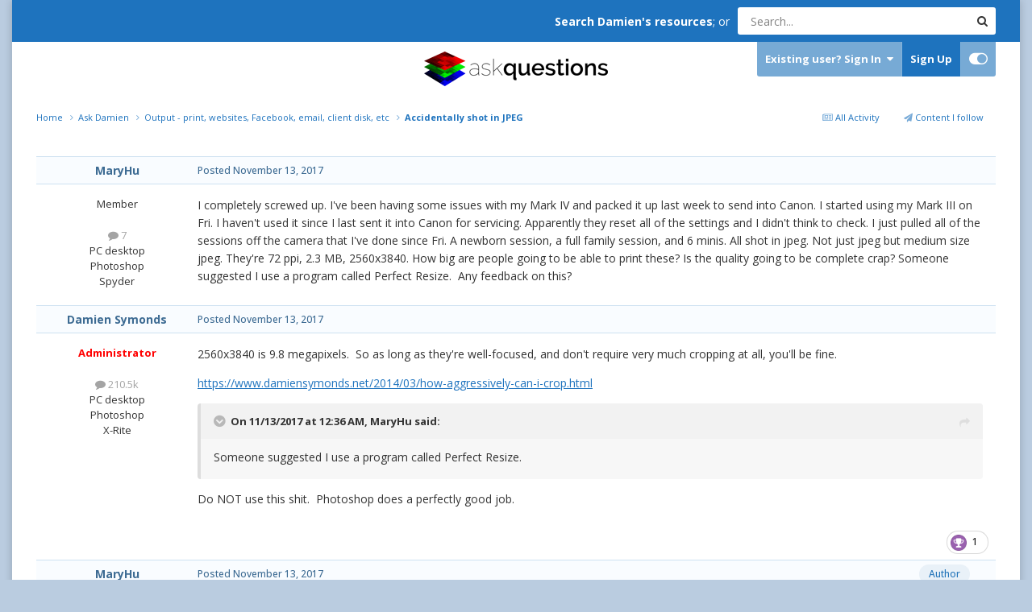

--- FILE ---
content_type: text/html;charset=UTF-8
request_url: https://ask.damiensymonds.net/topic/15190-accidentally-shot-in-jpeg/
body_size: 19315
content:
<!DOCTYPE html>
<html id="focus" lang="en-US" dir="ltr" 
data-focus-guest
data-focus-group-id='2'
data-focus-theme-id='26'

data-focus-navigation='dropdown'

data-focus-bg='1'




data-focus-scheme='light'

data-focus-cookie='26'

data-focus-userlinks='border cta'
data-focus-post='no-margin'
data-focus-post-header='background border-v'
data-focus-post-controls='transparent buttons'
data-focus-blocks='transparent'
data-focus-ui="transparent-ficon new-badge guest-alert" data-globaltemplate='4.7.8'>
	<head>
		<meta charset="utf-8">
        
		<title>Accidentally shot in JPEG - Output - print, websites, Facebook, email, client disk, etc - DamienSymonds.net</title>
		
		
		
		

	<meta name="viewport" content="width=device-width, initial-scale=1">



	<meta name="twitter:card" content="summary_large_image" />




	
		
			
				<meta property="og:title" content="Accidentally shot in JPEG">
			
		
	

	
		
			
				<meta property="og:type" content="website">
			
		
	

	
		
			
				<meta property="og:url" content="https://ask.damiensymonds.net/topic/15190-accidentally-shot-in-jpeg/">
			
		
	

	
		
			
				<meta name="description" content="I completely screwed up. I&#039;ve been having some issues with my Mark IV and packed it up last week to send into Canon. I started using my Mark III on Fri. I haven&#039;t used it since I last sent it into Canon for servicing. Apparently they reset all of the settings and I didn&#039;t think to check. I just p...">
			
		
	

	
		
			
				<meta property="og:description" content="I completely screwed up. I&#039;ve been having some issues with my Mark IV and packed it up last week to send into Canon. I started using my Mark III on Fri. I haven&#039;t used it since I last sent it into Canon for servicing. Apparently they reset all of the settings and I didn&#039;t think to check. I just p...">
			
		
	

	
		
			
				<meta property="og:updated_time" content="2017-11-28T21:35:12Z">
			
		
	

	
		
			
				<meta property="og:image" content="https://ask.damiensymonds.net/uploads/monthly_2017_11/5a1dd1f89cb73_8.08PhotographyNazemi05.JPG.fd4ddc6c89df390053eca3f1fe0a402a.JPG">
			
		
	

	
		
			
				<meta property="og:site_name" content="DamienSymonds.net">
			
		
	

	
		
			
				<meta property="og:locale" content="en_US">
			
		
	


	
		<link rel="canonical" href="https://ask.damiensymonds.net/topic/15190-accidentally-shot-in-jpeg/" />
	





<link rel="manifest" href="https://ask.damiensymonds.net/manifest.webmanifest/">
<meta name="msapplication-config" content="https://ask.damiensymonds.net/browserconfig.xml/">
<meta name="msapplication-starturl" content="/">
<meta name="application-name" content="DamienSymonds.net">
<meta name="apple-mobile-web-app-title" content="DamienSymonds.net">

	<meta name="theme-color" content="#ffffff">






	

	
		
			<link rel="icon" sizes="36x36" href="https://ask.damiensymonds.net/uploads/monthly_2020_04/android-chrome-36x36.png?v=1744061826">
		
	

	
		
			<link rel="icon" sizes="48x48" href="https://ask.damiensymonds.net/uploads/monthly_2020_04/android-chrome-48x48.png?v=1744061826">
		
	

	
		
			<link rel="icon" sizes="72x72" href="https://ask.damiensymonds.net/uploads/monthly_2020_04/android-chrome-72x72.png?v=1744061826">
		
	

	
		
			<link rel="icon" sizes="96x96" href="https://ask.damiensymonds.net/uploads/monthly_2020_04/android-chrome-96x96.png?v=1744061826">
		
	

	
		
			<link rel="icon" sizes="144x144" href="https://ask.damiensymonds.net/uploads/monthly_2020_04/android-chrome-144x144.png?v=1744061826">
		
	

	
		
			<link rel="icon" sizes="192x192" href="https://ask.damiensymonds.net/uploads/monthly_2020_04/android-chrome-192x192.png?v=1744061826">
		
	

	
		
			<link rel="icon" sizes="256x256" href="https://ask.damiensymonds.net/uploads/monthly_2020_04/android-chrome-256x256.png?v=1744061826">
		
	

	
		
			<link rel="icon" sizes="384x384" href="https://ask.damiensymonds.net/uploads/monthly_2020_04/android-chrome-384x384.png?v=1744061826">
		
	

	
		
			<link rel="icon" sizes="512x512" href="https://ask.damiensymonds.net/uploads/monthly_2020_04/android-chrome-512x512.png?v=1744061826">
		
	

	
		
			<meta name="msapplication-square70x70logo" content="https://ask.damiensymonds.net/uploads/monthly_2020_04/msapplication-square70x70logo.png?v=1744061826"/>
		
	

	
		
			<meta name="msapplication-TileImage" content="https://ask.damiensymonds.net/uploads/monthly_2020_04/msapplication-TileImage.png?v=1744061826"/>
		
	

	
		
			<meta name="msapplication-square150x150logo" content="https://ask.damiensymonds.net/uploads/monthly_2020_04/msapplication-square150x150logo.png?v=1744061826"/>
		
	

	
		
			<meta name="msapplication-wide310x150logo" content="https://ask.damiensymonds.net/uploads/monthly_2020_04/msapplication-wide310x150logo.png?v=1744061826"/>
		
	

	
		
			<meta name="msapplication-square310x310logo" content="https://ask.damiensymonds.net/uploads/monthly_2020_04/msapplication-square310x310logo.png?v=1744061826"/>
		
	

	
		
			
				<link rel="apple-touch-icon" href="https://ask.damiensymonds.net/uploads/monthly_2020_04/apple-touch-icon-57x57.png?v=1744061826">
			
		
	

	
		
			
				<link rel="apple-touch-icon" sizes="60x60" href="https://ask.damiensymonds.net/uploads/monthly_2020_04/apple-touch-icon-60x60.png?v=1744061826">
			
		
	

	
		
			
				<link rel="apple-touch-icon" sizes="72x72" href="https://ask.damiensymonds.net/uploads/monthly_2020_04/apple-touch-icon-72x72.png?v=1744061826">
			
		
	

	
		
			
				<link rel="apple-touch-icon" sizes="76x76" href="https://ask.damiensymonds.net/uploads/monthly_2020_04/apple-touch-icon-76x76.png?v=1744061826">
			
		
	

	
		
			
				<link rel="apple-touch-icon" sizes="114x114" href="https://ask.damiensymonds.net/uploads/monthly_2020_04/apple-touch-icon-114x114.png?v=1744061826">
			
		
	

	
		
			
				<link rel="apple-touch-icon" sizes="120x120" href="https://ask.damiensymonds.net/uploads/monthly_2020_04/apple-touch-icon-120x120.png?v=1744061826">
			
		
	

	
		
			
				<link rel="apple-touch-icon" sizes="144x144" href="https://ask.damiensymonds.net/uploads/monthly_2020_04/apple-touch-icon-144x144.png?v=1744061826">
			
		
	

	
		
			
				<link rel="apple-touch-icon" sizes="152x152" href="https://ask.damiensymonds.net/uploads/monthly_2020_04/apple-touch-icon-152x152.png?v=1744061826">
			
		
	

	
		
			
				<link rel="apple-touch-icon" sizes="180x180" href="https://ask.damiensymonds.net/uploads/monthly_2020_04/apple-touch-icon-180x180.png?v=1744061826">
			
		
	





<link rel="preload" href="//ask.damiensymonds.net/applications/core/interface/font/fontawesome-webfont.woff2?v=4.7.0" as="font" crossorigin="anonymous">
		


	<link rel="preconnect" href="https://fonts.googleapis.com">
	<link rel="preconnect" href="https://fonts.gstatic.com" crossorigin>
	
		
		
			<link href="https://fonts.googleapis.com/css2?family=Open%20Sans:wght@300;400;500;600;700&display=swap" rel="stylesheet">
		
	



	<link rel='stylesheet' href='https://ask.damiensymonds.net/uploads/css_built_26/341e4a57816af3ba440d891ca87450ff_framework.css?v=6ec6e48b0a1752012221' media='all'>

	<link rel='stylesheet' href='https://ask.damiensymonds.net/uploads/css_built_26/05e81b71abe4f22d6eb8d1a929494829_responsive.css?v=6ec6e48b0a1752012221' media='all'>

	<link rel='stylesheet' href='https://ask.damiensymonds.net/uploads/css_built_26/90eb5adf50a8c640f633d47fd7eb1778_core.css?v=6ec6e48b0a1752012221' media='all'>

	<link rel='stylesheet' href='https://ask.damiensymonds.net/uploads/css_built_26/5a0da001ccc2200dc5625c3f3934497d_core_responsive.css?v=6ec6e48b0a1752012221' media='all'>

	<link rel='stylesheet' href='https://ask.damiensymonds.net/uploads/css_built_26/62e269ced0fdab7e30e026f1d30ae516_forums.css?v=6ec6e48b0a1752012221' media='all'>

	<link rel='stylesheet' href='https://ask.damiensymonds.net/uploads/css_built_26/76e62c573090645fb99a15a363d8620e_forums_responsive.css?v=6ec6e48b0a1752012221' media='all'>

	<link rel='stylesheet' href='https://ask.damiensymonds.net/uploads/css_built_26/ebdea0c6a7dab6d37900b9190d3ac77b_topics.css?v=6ec6e48b0a1752012221' media='all'>





<link rel='stylesheet' href='https://ask.damiensymonds.net/uploads/css_built_26/258adbb6e4f3e83cd3b355f84e3fa002_custom.css?v=6ec6e48b0a1752012221' media='all'>




		
<script type='text/javascript'>
var focusHtml = document.getElementById('focus');
var cookieId = focusHtml.getAttribute('data-focus-cookie');

//	['setting-name', enabled-by-default, has-toggle]
var focusSettings = [
	
 
	['mobile-footer', 1, 1],
	['fluid', 0, 1],
	['larger-font-size', 0, 1],
	['sticky-author-panel', 0, 1],
	['sticky-sidebar', 0, 1],
	['flip-sidebar', 0, 1],
	
	
]; 
for(var i = 0; i < focusSettings.length; i++) {
	var settingName = focusSettings[i][0];
	var isDefault = focusSettings[i][1];
	var allowToggle = focusSettings[i][2];
	if(allowToggle){
		var choice = localStorage.getItem(settingName);
		if( (choice === '1') || (!choice && (isDefault)) ){
			focusHtml.classList.add('enable--' + settingName + '');
		}
	} else if(isDefault){
		focusHtml.classList.add('enable--' + settingName + '');
	}
}


</script>

 
		
		
		

	
	<link rel='shortcut icon' href='https://ask.damiensymonds.net/uploads/monthly_2020_04/favicon.ico' type="image/x-icon">

		
 
	</head>
	<body class='ipsApp ipsApp_front ipsJS_none ipsClearfix' data-controller='core.front.core.app' data-message="" data-pageApp='forums' data-pageLocation='front' data-pageModule='forums' data-pageController='topic' data-pageID='15190'  >
		
        

        

		<a href='#ipsLayout_mainArea' class='ipsHide' title='Go to main content on this page' accesskey='m'>Jump to content</a>
		
<ul id='elMobileNav' class='ipsResponsive_hideDesktop' data-controller='core.front.core.mobileNav'>
	
		
			
			
				
				
			
				
					<li id='elMobileBreadcrumb'>
						<a href='https://ask.damiensymonds.net/forum/17-output-print-websites-facebook-email-client-disk-etc/'>
							<span>Output - print, websites, Facebook, email, client disk, etc</span>
						</a>
					</li>
				
				
			
				
				
			
		
	
  
	<li class='elMobileNav__home'>
		<a href='https://ask.damiensymonds.net/'><i class="fa fa-home" aria-hidden="true"></i></a>
	</li>
	
	
	<li >
		<a data-action="defaultStream" href='https://ask.damiensymonds.net/discover/'><i class="fa fa-newspaper-o" aria-hidden="true"></i></a>
	</li>

	

	
		<li class='ipsJS_show'>
			<a href='https://ask.damiensymonds.net/search/' data-class='display--focus-mobile-search'><i class='fa fa-search'></i></a>
		</li>
	

	
<li data-focus-editor>
	<a href='#'>
		<i class='fa fa-toggle-on'></i>
	</a>
</li>
<li data-focus-toggle-theme>
	<a href='#'>
		<i class='fa'></i>
	</a>
</li>
  	
	<li data-ipsDrawer data-ipsDrawer-drawerElem='#elMobileDrawer'>
		<a href='#' >
			
			
			
			
			<i class='fa fa-navicon'></i>
		</a>
	</li>
</ul>
		
<div class='focus-mobile-search'>
	<div class='focus-mobile-search__close' data-class='display--focus-mobile-search'><i class="fa fa-times" aria-hidden="true"></i></div>
</div>
		<div class='ipsLayout_container'>
			<div class='focus-content'>
				<div class='top-bar ipsFlex ipsFlex-jc:end ipsFlex-ai:center ipsResponsive_showDesktop'>
					<div style='margin-right: 10px'>
						<strong><a href="http://www.damiensymonds.net/">Search Damien's resources</a></strong>; or 
					</div>
					<div class='focus-search'></div>
				</div>
				<div id='ipsLayout_header'>
					<header class='focus-header'>
						<div class='ipsLayout_container'>
							<div class='focus-header-align'>
								
<a class='focus-logo' href='https://ask.damiensymonds.net/' accesskey='1'>
	
		
		<span class='focus-logo__image'>
			<img src="https://ask.damiensymonds.net/uploads/monthly_2023_10/logo.png.2b0121758c5bbb17f1bb505ed59c4301.png" alt='DamienSymonds.net'>
		</span>
		
			<!-- <span class='focus-logo__text'>
				<span class='focus-logo__name'>Damien Symonds</span>
				
			</span> -->
		
	
</a>
								<div class='focus-user'>

	<ul id='elUserNav' class='ipsList_inline cSignedOut ipsResponsive_showDesktop'>
		
		
		
		
			
				<li id='elSignInLink'>
					<a href='https://ask.damiensymonds.net/login/' data-ipsMenu-closeOnClick="false" data-ipsMenu id='elUserSignIn'>
						Existing user? Sign In &nbsp;<i class='fa fa-caret-down'></i>
					</a>
					
<div id='elUserSignIn_menu' class='ipsMenu ipsMenu_auto ipsHide'>
	<form accept-charset='utf-8' method='post' action='https://ask.damiensymonds.net/login/'>
		<input type="hidden" name="csrfKey" value="31a6779b0382183b90960885649d07bb">
		<input type="hidden" name="ref" value="aHR0cHM6Ly9hc2suZGFtaWVuc3ltb25kcy5uZXQvdG9waWMvMTUxOTAtYWNjaWRlbnRhbGx5LXNob3QtaW4tanBlZy8=">
		<div data-role="loginForm">
			
			
			
				
<div class="ipsPad ipsForm ipsForm_vertical">
	<h4 class="ipsType_sectionHead">Sign In</h4>
	<br><br>
	<ul class='ipsList_reset'>
		<li class="ipsFieldRow ipsFieldRow_noLabel ipsFieldRow_fullWidth">
			
			
				<input type="text" placeholder="Display Name or Email Address" name="auth" autocomplete="email">
			
		</li>
		<li class="ipsFieldRow ipsFieldRow_noLabel ipsFieldRow_fullWidth">
			<input type="password" placeholder="Password" name="password" autocomplete="current-password">
		</li>
		<li class="ipsFieldRow ipsFieldRow_checkbox ipsClearfix">
			<span class="ipsCustomInput">
				<input type="checkbox" name="remember_me" id="remember_me_checkbox" value="1" checked aria-checked="true">
				<span></span>
			</span>
			<div class="ipsFieldRow_content">
				<label class="ipsFieldRow_label" for="remember_me_checkbox">Remember me</label>
				<span class="ipsFieldRow_desc">Not recommended on shared computers</span>
			</div>
		</li>
		<li class="ipsFieldRow ipsFieldRow_fullWidth">
			<button type="submit" name="_processLogin" value="usernamepassword" class="ipsButton ipsButton_primary ipsButton_small" id="elSignIn_submit">Sign In</button>
			
				<p class="ipsType_right ipsType_small">
					
						<a href='https://www.damiensymonds.net/contact.html' target="_blank" rel="noopener">
					
					Forgot your password?</a>
				</p>
			
		</li>
	</ul>
</div>
			
		</div>
	</form>
</div>
				</li>
			
		
		
			<li>
				
					<a href='https://ask.damiensymonds.net/register/'  id='elRegisterButton'>Sign Up</a>
				
			</li>
		
		
<li class='elUserNav_sep'></li>
<li class='cUserNav_icon ipsJS_show' data-focus-editor>
	<a href='#' data-ipsTooltip>
		<i class='fa fa-toggle-on'></i>
	</a>
</li>
<li class='cUserNav_icon ipsJS_show' data-focus-toggle-theme>
	<a href='#' data-ipsTooltip>
		<i class='fa'></i>
	</a>
</li>

 
	</ul>
</div>
							</div>
						</div>
					</header>
					<div class='ipsLayout_container ipsResponsive_showDesktop'>
						<div class='focus-nav-bar'>
							<div class='ipsLayout_container ipsFlex ipsFlex-jc:between ipsFlex-ai:center'>
								<div class='focus-nav'>

	<nav  class='ipsNavBar_noSubBars ipsResponsive_showDesktop'>
		<div class='ipsNavBar_primary ipsNavBar_primary--loading ipsLayout_container ipsNavBar_noSubBars'>
			<ul data-role="primaryNavBar" class='ipsClearfix'>
				


	
		
		
			
		
		<li class='ipsNavBar_active' data-active id='elNavSecondary_8' data-role="navBarItem" data-navApp="forums" data-navExt="Forums">
			
			
				<a href="https://ask.damiensymonds.net"  data-navItem-id="8" data-navDefault>
					Forums<span class='ipsNavBar_active__identifier'></span>
				</a>
			
			
		</li>
	
	

	
		
		
		<li  id='elNavSecondary_11' data-role="navBarItem" data-navApp="core" data-navExt="Guidelines">
			
			
				<a href="http://www.damiensymonds.net/site-guidelines"  data-navItem-id="11" >
					Guidelines<span class='ipsNavBar_active__identifier'></span>
				</a>
			
			
		</li>
	
	

	
		
		
		<li  id='elNavSecondary_4' data-role="navBarItem" data-navApp="core" data-navExt="YourActivityStreams">
			
			
				<a href="#"  data-navItem-id="4" >
					My Activity Streams<span class='ipsNavBar_active__identifier'></span>
				</a>
			
			
		</li>
	
	

	
		
		
		<li  id='elNavSecondary_12' data-role="navBarItem" data-navApp="core" data-navExt="Leaderboard">
			
			
				<a href="https://ask.damiensymonds.net/leaderboard/"  data-navItem-id="12" >
					Leaderboard<span class='ipsNavBar_active__identifier'></span>
				</a>
			
			
		</li>
	
	

	
	

	
	

				
				<li class="focus-nav__more focus-nav__more--hidden">
					<a href="#"> More <span class='ipsNavBar_active__identifier'></span></a>
					<ul class='ipsNavBar_secondary'></ul>
				</li>
				
			</ul>
			

	<div id="elSearchWrapper">
		<div id='elSearch' data-controller="core.front.core.quickSearch">
			<form accept-charset='utf-8' action='//ask.damiensymonds.net/search/?do=quicksearch' method='post'>
                <input type='search' id='elSearchField' placeholder='Search...' name='q' autocomplete='off' aria-label='Search'>
                <details class='cSearchFilter'>
                    <summary class='cSearchFilter__text'></summary>
                    <ul class='cSearchFilter__menu'>
                        
                        <li><label><input type="radio" name="type" value="all" ><span class='cSearchFilter__menuText'>Everywhere</span></label></li>
                        
                            
                                <li><label><input type="radio" name="type" value='contextual_{&quot;type&quot;:&quot;forums_topic&quot;,&quot;nodes&quot;:17}' checked><span class='cSearchFilter__menuText'>This Forum</span></label></li>
                            
                                <li><label><input type="radio" name="type" value='contextual_{&quot;type&quot;:&quot;forums_topic&quot;,&quot;item&quot;:15190}' checked><span class='cSearchFilter__menuText'>This Topic</span></label></li>
                            
                        
                        
                            <li><label><input type="radio" name="type" value="forums_topic"><span class='cSearchFilter__menuText'>Topics</span></label></li>
                        
                            <li><label><input type="radio" name="type" value="gallery_image"><span class='cSearchFilter__menuText'>Images</span></label></li>
                        
                            <li><label><input type="radio" name="type" value="gallery_album_item"><span class='cSearchFilter__menuText'>Albums</span></label></li>
                        
                            <li><label><input type="radio" name="type" value="core_members"><span class='cSearchFilter__menuText'>Members</span></label></li>
                        
                    </ul>
                </details>
				<button class='cSearchSubmit' type="submit" aria-label='Search'><i class="fa fa-search"></i></button>
			</form>
		</div>
	</div>

		</div>
	</nav>
</div>
								
							</div>
						</div>
					</div>
				</div>
		<main id='ipsLayout_body' class='ipsLayout_container'>
			<div class='focus-content-padding'>
				<div id='ipsLayout_contentArea'>
					<div class='focus-precontent'>
						<div class='focus-breadcrumb'>
							
<nav class='ipsBreadcrumb ipsBreadcrumb_top ipsFaded_withHover'>
	

	<ul class='ipsList_inline ipsPos_right'>
		
		<li >
			<a data-action="defaultStream" class='ipsType_light '  href='https://ask.damiensymonds.net/discover/'><i class="fa fa-newspaper-o" aria-hidden="true"></i> <span>All Activity</span></a>
		</li>
		
	</ul>

	<ul data-role="breadcrumbList">
		<li>
			<a title="Home" href='https://ask.damiensymonds.net/'>
				<span>Home <i class='fa fa-angle-right'></i></span>
			</a>
		</li>
		
		
			<li>
				
					<a href='https://ask.damiensymonds.net/forum/1-ask-damien/'>
						<span>Ask Damien <i class='fa fa-angle-right' aria-hidden="true"></i></span>
					</a>
				
			</li>
		
			<li>
				
					<a href='https://ask.damiensymonds.net/forum/17-output-print-websites-facebook-email-client-disk-etc/'>
						<span>Output - print, websites, Facebook, email, client disk, etc <i class='fa fa-angle-right' aria-hidden="true"></i></span>
					</a>
				
			</li>
		
			<li>
				
					Accidentally shot in JPEG
				
			</li>
		
	</ul>
</nav>
							

						</div>
					</div>
					






					<div id='ipsLayout_contentWrapper'>
						
						<div id='ipsLayout_mainArea'>
							
							
							
							
							

	




							



<div class='ipsPageHeader ipsResponsive_pull ipsBox ipsPadding sm:ipsPadding:half ipsMargin_bottom'>
		
	
	<div class='ipsFlex ipsFlex-ai:center ipsFlex-fw:wrap ipsGap:4'>
		<div class='ipsFlex-flex:11'>
			<h1 class='ipsType_pageTitle ipsContained_container'>
				

				
				
					<span class='ipsType_break ipsContained'>
						<span>Accidentally shot in JPEG</span>
					</span>
				
			</h1>
			
			
		</div>
		
	</div>
	<hr class='ipsHr'>
	<div class='ipsPageHeader__meta ipsFlex ipsFlex-jc:between ipsFlex-ai:center ipsFlex-fw:wrap ipsGap:3'>
		<div class='ipsFlex-flex:11'>
			<div class='ipsPhotoPanel ipsPhotoPanel_mini ipsPhotoPanel_notPhone ipsClearfix'>
				


	<a href="https://ask.damiensymonds.net/profile/8715-maryhu/" rel="nofollow" data-ipsHover data-ipsHover-width="370" data-ipsHover-target="https://ask.damiensymonds.net/profile/8715-maryhu/?do=hovercard" class="ipsUserPhoto ipsUserPhoto_mini" title="Go to MaryHu's profile">
		<img src='data:image/svg+xml,%3Csvg%20xmlns%3D%22http%3A%2F%2Fwww.w3.org%2F2000%2Fsvg%22%20viewBox%3D%220%200%201024%201024%22%20style%3D%22background%3A%23c4ad62%22%3E%3Cg%3E%3Ctext%20text-anchor%3D%22middle%22%20dy%3D%22.35em%22%20x%3D%22512%22%20y%3D%22512%22%20fill%3D%22%23ffffff%22%20font-size%3D%22700%22%20font-family%3D%22-apple-system%2C%20BlinkMacSystemFont%2C%20Roboto%2C%20Helvetica%2C%20Arial%2C%20sans-serif%22%3EM%3C%2Ftext%3E%3C%2Fg%3E%3C%2Fsvg%3E' alt='MaryHu' loading="lazy">
	</a>

				<div>
					<p class='ipsType_reset ipsType_blendLinks'>
						<span class='ipsType_normal'>
						
							<strong>By 


<a href='https://ask.damiensymonds.net/profile/8715-maryhu/' rel="nofollow" data-ipsHover data-ipsHover-width='370' data-ipsHover-target='https://ask.damiensymonds.net/profile/8715-maryhu/?do=hovercard&amp;referrer=https%253A%252F%252Fask.damiensymonds.net%252Ftopic%252F15190-accidentally-shot-in-jpeg%252F' title="Go to MaryHu's profile" class="ipsType_break">MaryHu</a></strong><br />
							<span class='ipsType_light'><time datetime='2017-11-13T00:36:16Z' title='11/13/2017 12:36  AM' data-short='8 yr'>November 13, 2017</time> in <a href="https://ask.damiensymonds.net/forum/17-output-print-websites-facebook-email-client-disk-etc/">Output - print, websites, Facebook, email, client disk, etc</a></span>
						
						</span>
					</p>
				</div>
			</div>
		</div>
		
			<div class='ipsFlex-flex:01 ipsResponsive_hidePhone'>
				<div class='ipsShareLinks'>
					
						


    <a href='#elShareItem_456969212_menu' id='elShareItem_456969212' data-ipsMenu class='ipsShareButton ipsButton ipsButton_verySmall ipsButton_link ipsButton_link--light'>
        <span><i class='fa fa-share-alt'></i></span> &nbsp;Share
    </a>

    <div class='ipsPadding ipsMenu ipsMenu_normal ipsHide' id='elShareItem_456969212_menu' data-controller="core.front.core.sharelink">
        
        
        <span data-ipsCopy data-ipsCopy-flashmessage>
            <a href="https://ask.damiensymonds.net/topic/15190-accidentally-shot-in-jpeg/" class="ipsButton ipsButton_light ipsButton_small ipsButton_fullWidth" data-role="copyButton" data-clipboard-text="https://ask.damiensymonds.net/topic/15190-accidentally-shot-in-jpeg/" data-ipstooltip title='Copy Link to Clipboard'><i class="fa fa-clone"></i> https://ask.damiensymonds.net/topic/15190-accidentally-shot-in-jpeg/</a>
        </span>
        <ul class='ipsShareLinks ipsMargin_top:half'>
            
                <li>
<a href="https://www.facebook.com/sharer/sharer.php?u=https%3A%2F%2Fask.damiensymonds.net%2Ftopic%2F15190-accidentally-shot-in-jpeg%2F" class="cShareLink cShareLink_facebook" target="_blank" data-role="shareLink" title='Share on Facebook' data-ipsTooltip rel='noopener nofollow'>
	<i class="fa fa-facebook"></i>
</a></li>
            
                <li>
<a href="https://pinterest.com/pin/create/button/?url=https://ask.damiensymonds.net/topic/15190-accidentally-shot-in-jpeg/&amp;media=https://ask.damiensymonds.net/uploads/monthly_2020_04/DamienSymondsLogo-square-notext.png.3a0e1a716d57847f79c7ff6d082f28e4.png" class="cShareLink cShareLink_pinterest" rel="nofollow noopener" target="_blank" data-role="shareLink" title='Share on Pinterest' data-ipsTooltip>
	<i class="fa fa-pinterest"></i>
</a></li>
            
        </ul>
        
            <hr class='ipsHr'>
            <button class='ipsHide ipsButton ipsButton_verySmall ipsButton_light ipsButton_fullWidth ipsMargin_top:half' data-controller='core.front.core.webshare' data-role='webShare' data-webShareTitle='Accidentally shot in JPEG' data-webShareText='Accidentally shot in JPEG' data-webShareUrl='https://ask.damiensymonds.net/topic/15190-accidentally-shot-in-jpeg/'>More sharing options...</button>
        
    </div>

					
					
                    

					



					

<div data-followApp='forums' data-followArea='topic' data-followID='15190' data-controller='core.front.core.followButton'>
	

	<a href='https://ask.damiensymonds.net/login/' rel="nofollow" class="ipsFollow ipsPos_middle ipsButton ipsButton_light ipsButton_verySmall ipsButton_disabled" data-role="followButton" data-ipsTooltip title='Sign in to follow this'>
		<span>Followers</span>
		<span class='ipsCommentCount'>0</span>
	</a>

</div>
				</div>
			</div>
					
	</div>
	
	
</div>








<div class='ipsClearfix'>
	<ul class="ipsToolList ipsToolList_horizontal ipsClearfix ipsSpacer_both ipsResponsive_hidePhone">
		
		
		
	</ul>
</div>

<div id='comments' data-controller='core.front.core.commentFeed,forums.front.topic.view, core.front.core.ignoredComments' data-autoPoll data-baseURL='https://ask.damiensymonds.net/topic/15190-accidentally-shot-in-jpeg/' data-lastPage data-feedID='topic-15190' class='cTopic ipsClear ipsSpacer_top'>
	
			
	

	

<div data-controller='core.front.core.recommendedComments' data-url='https://ask.damiensymonds.net/topic/15190-accidentally-shot-in-jpeg/?recommended=comments' class='ipsRecommendedComments ipsHide'>
	<div data-role="recommendedComments">
		<h2 class='ipsType_sectionHead ipsType_large ipsType_bold ipsMargin_bottom'>Recommended Posts</h2>
		
	</div>
</div>
	
	<div id="elPostFeed" data-role='commentFeed' data-controller='core.front.core.moderation' >
		<form action="https://ask.damiensymonds.net/topic/15190-accidentally-shot-in-jpeg/?csrfKey=31a6779b0382183b90960885649d07bb&amp;do=multimodComment" method="post" data-ipsPageAction data-role='moderationTools'>
			
			
				

					

					
					



<a id='findComment-100379'></a>
<a id='comment-100379'></a>
<article  id='elComment_100379' class='cPost ipsBox ipsResponsive_pull  ipsComment  ipsComment_parent ipsClearfix ipsClear ipsColumns ipsColumns_noSpacing ipsColumns_collapsePhone    '>
	

	

	<div class='cAuthorPane_mobile ipsResponsive_showPhone'>
		<div class='cAuthorPane_photo'>
			<div class='cAuthorPane_photoWrap'>
				


	<a href="https://ask.damiensymonds.net/profile/8715-maryhu/" rel="nofollow" data-ipsHover data-ipsHover-width="370" data-ipsHover-target="https://ask.damiensymonds.net/profile/8715-maryhu/?do=hovercard" class="ipsUserPhoto ipsUserPhoto_large" title="Go to MaryHu's profile">
		<img src='data:image/svg+xml,%3Csvg%20xmlns%3D%22http%3A%2F%2Fwww.w3.org%2F2000%2Fsvg%22%20viewBox%3D%220%200%201024%201024%22%20style%3D%22background%3A%23c4ad62%22%3E%3Cg%3E%3Ctext%20text-anchor%3D%22middle%22%20dy%3D%22.35em%22%20x%3D%22512%22%20y%3D%22512%22%20fill%3D%22%23ffffff%22%20font-size%3D%22700%22%20font-family%3D%22-apple-system%2C%20BlinkMacSystemFont%2C%20Roboto%2C%20Helvetica%2C%20Arial%2C%20sans-serif%22%3EM%3C%2Ftext%3E%3C%2Fg%3E%3C%2Fsvg%3E' alt='MaryHu' loading="lazy">
	</a>

				
				
			</div>
		</div>
		<div class='cAuthorPane_content'>
			<h3 class='ipsType_sectionHead cAuthorPane_author ipsType_break ipsType_blendLinks ipsFlex ipsFlex-ai:center'>
				


<a href='https://ask.damiensymonds.net/profile/8715-maryhu/' rel="nofollow" data-ipsHover data-ipsHover-width='370' data-ipsHover-target='https://ask.damiensymonds.net/profile/8715-maryhu/?do=hovercard&amp;referrer=https%253A%252F%252Fask.damiensymonds.net%252Ftopic%252F15190-accidentally-shot-in-jpeg%252F' title="Go to MaryHu's profile" class="ipsType_break">MaryHu</a>
			</h3>
			<div class='ipsType_light ipsType_reset'>
			    <a href='https://ask.damiensymonds.net/topic/15190-accidentally-shot-in-jpeg/#findComment-100379' rel="nofollow" class='ipsType_blendLinks'>Posted <time datetime='2017-11-13T00:36:16Z' title='11/13/2017 12:36  AM' data-short='8 yr'>November 13, 2017</time></a>
				
			</div>
		</div>
	</div>
	<aside class='ipsComment_author cAuthorPane ipsColumn ipsColumn_medium ipsResponsive_hidePhone'>
		<h3 class='ipsType_sectionHead cAuthorPane_author ipsType_blendLinks ipsType_break'><strong>


<a href='https://ask.damiensymonds.net/profile/8715-maryhu/' rel="nofollow" data-ipsHover data-ipsHover-width='370' data-ipsHover-target='https://ask.damiensymonds.net/profile/8715-maryhu/?do=hovercard&amp;referrer=https%253A%252F%252Fask.damiensymonds.net%252Ftopic%252F15190-accidentally-shot-in-jpeg%252F' title="Go to MaryHu's profile" class="ipsType_break">MaryHu</a></strong>
			
		</h3>
		<ul class='cAuthorPane_info ipsList_reset'>
			<li data-role='photo' class='cAuthorPane_photo'>
				<div class='cAuthorPane_photoWrap'>
					


	<a href="https://ask.damiensymonds.net/profile/8715-maryhu/" rel="nofollow" data-ipsHover data-ipsHover-width="370" data-ipsHover-target="https://ask.damiensymonds.net/profile/8715-maryhu/?do=hovercard" class="ipsUserPhoto ipsUserPhoto_large" title="Go to MaryHu's profile">
		<img src='data:image/svg+xml,%3Csvg%20xmlns%3D%22http%3A%2F%2Fwww.w3.org%2F2000%2Fsvg%22%20viewBox%3D%220%200%201024%201024%22%20style%3D%22background%3A%23c4ad62%22%3E%3Cg%3E%3Ctext%20text-anchor%3D%22middle%22%20dy%3D%22.35em%22%20x%3D%22512%22%20y%3D%22512%22%20fill%3D%22%23ffffff%22%20font-size%3D%22700%22%20font-family%3D%22-apple-system%2C%20BlinkMacSystemFont%2C%20Roboto%2C%20Helvetica%2C%20Arial%2C%20sans-serif%22%3EM%3C%2Ftext%3E%3C%2Fg%3E%3C%2Fsvg%3E' alt='MaryHu' loading="lazy">
	</a>

					
					
				</div>
			</li>
			
				<li data-role='group'>Member</li>
				
			
			
				<li data-role='stats' class='ipsMargin_top'>
					<ul class="ipsList_reset ipsType_light ipsFlex ipsFlex-ai:center ipsFlex-jc:center ipsGap_row:2 cAuthorPane_stats">
						<li>
							
								<a href="https://ask.damiensymonds.net/profile/8715-maryhu/content/" rel="nofollow" title="7 posts" data-ipsTooltip class="ipsType_blendLinks">
							
								<i class="fa fa-comment"></i> 7
							
								</a>
							
						</li>
						
					</ul>
				</li>
			
			
				

	
	<li data-role='custom-field' class='ipsResponsive_hidePhone ipsType_break'>
		
PC desktop
	</li>
	
	<li data-role='custom-field' class='ipsResponsive_hidePhone ipsType_break'>
		
Photoshop
	</li>
	
	<li data-role='custom-field' class='ipsResponsive_hidePhone ipsType_break'>
		
Spyder
	</li>
	

			
		</ul>
	</aside>
	<div class='ipsColumn ipsColumn_fluid ipsMargin:none'>
		

<div id='comment-100379_wrap' data-controller='core.front.core.comment' data-commentApp='forums' data-commentType='forums' data-commentID="100379" data-quoteData='{&quot;userid&quot;:8715,&quot;username&quot;:&quot;MaryHu&quot;,&quot;timestamp&quot;:1510533376,&quot;contentapp&quot;:&quot;forums&quot;,&quot;contenttype&quot;:&quot;forums&quot;,&quot;contentid&quot;:15190,&quot;contentclass&quot;:&quot;forums_Topic&quot;,&quot;contentcommentid&quot;:100379}' class='ipsComment_content ipsType_medium'>

	<div class='ipsComment_meta ipsType_light ipsFlex ipsFlex-ai:center ipsFlex-jc:between ipsFlex-fd:row-reverse'>
		<div class='ipsType_light ipsType_reset ipsType_blendLinks ipsComment_toolWrap'>
			<div class='ipsResponsive_hidePhone ipsComment_badges'>
				<ul class='ipsList_reset ipsFlex ipsFlex-jc:end ipsFlex-fw:wrap ipsGap:2 ipsGap_row:1'>
					
					
					
					
					
				</ul>
			</div>
			<ul class='ipsList_reset ipsComment_tools'>
				<li>
					<a href='#elControls_100379_menu' class='ipsComment_ellipsis' id='elControls_100379' title='More options...' data-ipsMenu data-ipsMenu-appendTo='#comment-100379_wrap'><i class='fa fa-ellipsis-h'></i></a>
					<ul id='elControls_100379_menu' class='ipsMenu ipsMenu_narrow ipsHide'>
						
						
                        
						
						
						
							
								
							
							
							
							
							
							
						
					</ul>
				</li>
				
			</ul>
		</div>

		<div class='ipsType_reset ipsResponsive_hidePhone'>
		   
		   Posted <time datetime='2017-11-13T00:36:16Z' title='11/13/2017 12:36  AM' data-short='8 yr'>November 13, 2017</time>
		   
			
			<span class='ipsResponsive_hidePhone'>
				
				
			</span>
		</div>
	</div>

	

    

	<div class='cPost_contentWrap'>
		
		<div data-role='commentContent' class='ipsType_normal ipsType_richText ipsPadding_bottom ipsContained' data-controller='core.front.core.lightboxedImages'>
			<p>
	I completely screwed up. I've been having some issues with my Mark IV and packed it up last week to send into Canon. I started using my Mark III on Fri. I haven't used it since I last sent it into Canon for servicing. Apparently they reset all of the settings and I didn't think to check. I just pulled all of the sessions off the camera that I've done since Fri. A newborn session, a full family session, and 6 minis. All shot in jpeg. Not just jpeg but medium size jpeg. They're 72 ppi, 2.3 MB, 2560x3840. How big are people going to be able to print these? Is the quality going to be complete crap? Someone suggested I use a program called Perfect Resize.  Any feedback on this?
</p>

			
		</div>

		

		
	</div>

	
    
</div>
	</div>
</article>
					
					
					
				

					

					
					



<a id='findComment-100384'></a>
<a id='comment-100384'></a>
<article  id='elComment_100384' class='cPost ipsBox ipsResponsive_pull  ipsComment  ipsComment_parent ipsClearfix ipsClear ipsColumns ipsColumns_noSpacing ipsColumns_collapsePhone    '>
	

	

	<div class='cAuthorPane_mobile ipsResponsive_showPhone'>
		<div class='cAuthorPane_photo'>
			<div class='cAuthorPane_photoWrap'>
				


	<a href="https://ask.damiensymonds.net/profile/5-damien-symonds/" rel="nofollow" data-ipsHover data-ipsHover-width="370" data-ipsHover-target="https://ask.damiensymonds.net/profile/5-damien-symonds/?do=hovercard" class="ipsUserPhoto ipsUserPhoto_large" title="Go to Damien Symonds's profile">
		<img src='https://ask.damiensymonds.net/uploads/monthly_2024_05/DamoRaffy.thumb.jpg.f4308b46c1c148b716a330baecf1f3d0.jpg' alt='Damien Symonds' loading="lazy">
	</a>

				
				<span class="cAuthorPane_badge cAuthorPane_badge--moderator" data-ipsTooltip title="Damien Symonds is a moderator"></span>
				
				
			</div>
		</div>
		<div class='cAuthorPane_content'>
			<h3 class='ipsType_sectionHead cAuthorPane_author ipsType_break ipsType_blendLinks ipsFlex ipsFlex-ai:center'>
				


<a href='https://ask.damiensymonds.net/profile/5-damien-symonds/' rel="nofollow" data-ipsHover data-ipsHover-width='370' data-ipsHover-target='https://ask.damiensymonds.net/profile/5-damien-symonds/?do=hovercard&amp;referrer=https%253A%252F%252Fask.damiensymonds.net%252Ftopic%252F15190-accidentally-shot-in-jpeg%252F' title="Go to Damien Symonds's profile" class="ipsType_break"><span style='color:#ff0000'><b>Damien Symonds</b></span></a>
			</h3>
			<div class='ipsType_light ipsType_reset'>
			    <a href='https://ask.damiensymonds.net/topic/15190-accidentally-shot-in-jpeg/#findComment-100384' rel="nofollow" class='ipsType_blendLinks'>Posted <time datetime='2017-11-13T01:03:56Z' title='11/13/2017 01:03  AM' data-short='8 yr'>November 13, 2017</time></a>
				
			</div>
		</div>
	</div>
	<aside class='ipsComment_author cAuthorPane ipsColumn ipsColumn_medium ipsResponsive_hidePhone'>
		<h3 class='ipsType_sectionHead cAuthorPane_author ipsType_blendLinks ipsType_break'><strong>


<a href='https://ask.damiensymonds.net/profile/5-damien-symonds/' rel="nofollow" data-ipsHover data-ipsHover-width='370' data-ipsHover-target='https://ask.damiensymonds.net/profile/5-damien-symonds/?do=hovercard&amp;referrer=https%253A%252F%252Fask.damiensymonds.net%252Ftopic%252F15190-accidentally-shot-in-jpeg%252F' title="Go to Damien Symonds's profile" class="ipsType_break">Damien Symonds</a></strong>
			
		</h3>
		<ul class='cAuthorPane_info ipsList_reset'>
			<li data-role='photo' class='cAuthorPane_photo'>
				<div class='cAuthorPane_photoWrap'>
					


	<a href="https://ask.damiensymonds.net/profile/5-damien-symonds/" rel="nofollow" data-ipsHover data-ipsHover-width="370" data-ipsHover-target="https://ask.damiensymonds.net/profile/5-damien-symonds/?do=hovercard" class="ipsUserPhoto ipsUserPhoto_large" title="Go to Damien Symonds's profile">
		<img src='https://ask.damiensymonds.net/uploads/monthly_2024_05/DamoRaffy.thumb.jpg.f4308b46c1c148b716a330baecf1f3d0.jpg' alt='Damien Symonds' loading="lazy">
	</a>

					
						<span class="cAuthorPane_badge cAuthorPane_badge--moderator" data-ipsTooltip title="Damien Symonds is a moderator"></span>
					
					
				</div>
			</li>
			
				<li data-role='group'><span style='color:#ff0000'><b>Administrator</b></span></li>
				
			
			
				<li data-role='stats' class='ipsMargin_top'>
					<ul class="ipsList_reset ipsType_light ipsFlex ipsFlex-ai:center ipsFlex-jc:center ipsGap_row:2 cAuthorPane_stats">
						<li>
							
								<a href="https://ask.damiensymonds.net/profile/5-damien-symonds/content/" rel="nofollow" title="210,531 posts" data-ipsTooltip class="ipsType_blendLinks">
							
								<i class="fa fa-comment"></i> 210.5k
							
								</a>
							
						</li>
						
					</ul>
				</li>
			
			
				

	
	<li data-role='custom-field' class='ipsResponsive_hidePhone ipsType_break'>
		
PC desktop
	</li>
	
	<li data-role='custom-field' class='ipsResponsive_hidePhone ipsType_break'>
		
Photoshop
	</li>
	
	<li data-role='custom-field' class='ipsResponsive_hidePhone ipsType_break'>
		
X-Rite
	</li>
	

			
		</ul>
	</aside>
	<div class='ipsColumn ipsColumn_fluid ipsMargin:none'>
		

<div id='comment-100384_wrap' data-controller='core.front.core.comment' data-commentApp='forums' data-commentType='forums' data-commentID="100384" data-quoteData='{&quot;userid&quot;:5,&quot;username&quot;:&quot;Damien Symonds&quot;,&quot;timestamp&quot;:1510535036,&quot;contentapp&quot;:&quot;forums&quot;,&quot;contenttype&quot;:&quot;forums&quot;,&quot;contentid&quot;:15190,&quot;contentclass&quot;:&quot;forums_Topic&quot;,&quot;contentcommentid&quot;:100384}' class='ipsComment_content ipsType_medium'>

	<div class='ipsComment_meta ipsType_light ipsFlex ipsFlex-ai:center ipsFlex-jc:between ipsFlex-fd:row-reverse'>
		<div class='ipsType_light ipsType_reset ipsType_blendLinks ipsComment_toolWrap'>
			<div class='ipsResponsive_hidePhone ipsComment_badges'>
				<ul class='ipsList_reset ipsFlex ipsFlex-jc:end ipsFlex-fw:wrap ipsGap:2 ipsGap_row:1'>
					
					
					
					
					
				</ul>
			</div>
			<ul class='ipsList_reset ipsComment_tools'>
				<li>
					<a href='#elControls_100384_menu' class='ipsComment_ellipsis' id='elControls_100384' title='More options...' data-ipsMenu data-ipsMenu-appendTo='#comment-100384_wrap'><i class='fa fa-ellipsis-h'></i></a>
					<ul id='elControls_100384_menu' class='ipsMenu ipsMenu_narrow ipsHide'>
						
						
                        
						
						
						
							
								
							
							
							
							
							
							
						
					</ul>
				</li>
				
			</ul>
		</div>

		<div class='ipsType_reset ipsResponsive_hidePhone'>
		   
		   Posted <time datetime='2017-11-13T01:03:56Z' title='11/13/2017 01:03  AM' data-short='8 yr'>November 13, 2017</time>
		   
			
			<span class='ipsResponsive_hidePhone'>
				
				
			</span>
		</div>
	</div>

	

    

	<div class='cPost_contentWrap'>
		
		<div data-role='commentContent' class='ipsType_normal ipsType_richText ipsPadding_bottom ipsContained' data-controller='core.front.core.lightboxedImages'>
			
<p>
	2560x3840 is 9.8 megapixels.  So as long as they're well-focused, and don't require very much cropping at all, you'll be fine.
</p>

<p>
	<a href="https://www.damiensymonds.net/2014/03/how-aggressively-can-i-crop.html" rel="external">https://www.damiensymonds.net/2014/03/how-aggressively-can-i-crop.html</a>
</p>

<blockquote class="ipsQuote" data-ipsquote="" data-ipsquote-contentapp="forums" data-ipsquote-contentclass="forums_Topic" data-ipsquote-contentcommentid="100379" data-ipsquote-contentid="15190" data-ipsquote-contenttype="forums" data-ipsquote-timestamp="1510533376" data-ipsquote-userid="8715" data-ipsquote-username="MaryHu">
	<div class="ipsQuote_citation">
		27 minutes ago, MaryHu said:
	</div>

	<div class="ipsQuote_contents">
		<p>
			Someone suggested I use a program called Perfect Resize.
		</p>
	</div>
</blockquote>

<p>
	Do NOT use this shit.  Photoshop does a perfectly good job.
</p>


			
		</div>

		
			<div class='ipsItemControls'>
				
					
						

	<div data-controller='core.front.core.reaction' class='ipsItemControls_right ipsClearfix '>	
		<div class='ipsReact ipsPos_right'>
			
				
				<div class='ipsReact_blurb ' data-role='reactionBlurb'>
					
						

	
	<ul class='ipsReact_reactions'>
		
		
			
				
				<li class='ipsReact_reactCount'>
					
						<span data-ipsTooltip title="Thanks">
					
							<span>
								<img src='https://ask.damiensymonds.net/uploads/reactions/react_thanks.png' alt="Thanks" loading="lazy">
							</span>
							<span>
								1
							</span>
					
						</span>
					
				</li>
			
		
	</ul>

					
				</div>
			
			
			
		</div>
	</div>

					
				
				<ul class='ipsComment_controls ipsClearfix ipsItemControls_left' data-role="commentControls">
					
						
						
						
						
												
					
					<li class='ipsHide' data-role='commentLoading'>
						<span class='ipsLoading ipsLoading_tiny ipsLoading_noAnim'></span>
					</li>
				</ul>
			</div>
		

		
	</div>

	
    
</div>
	</div>
</article>
					
					
					
				

					

					
					



<a id='findComment-100395'></a>
<a id='comment-100395'></a>
<article  id='elComment_100395' class='cPost ipsBox ipsResponsive_pull  ipsComment  ipsComment_parent ipsClearfix ipsClear ipsColumns ipsColumns_noSpacing ipsColumns_collapsePhone    '>
	

	

	<div class='cAuthorPane_mobile ipsResponsive_showPhone'>
		<div class='cAuthorPane_photo'>
			<div class='cAuthorPane_photoWrap'>
				


	<a href="https://ask.damiensymonds.net/profile/8715-maryhu/" rel="nofollow" data-ipsHover data-ipsHover-width="370" data-ipsHover-target="https://ask.damiensymonds.net/profile/8715-maryhu/?do=hovercard" class="ipsUserPhoto ipsUserPhoto_large" title="Go to MaryHu's profile">
		<img src='data:image/svg+xml,%3Csvg%20xmlns%3D%22http%3A%2F%2Fwww.w3.org%2F2000%2Fsvg%22%20viewBox%3D%220%200%201024%201024%22%20style%3D%22background%3A%23c4ad62%22%3E%3Cg%3E%3Ctext%20text-anchor%3D%22middle%22%20dy%3D%22.35em%22%20x%3D%22512%22%20y%3D%22512%22%20fill%3D%22%23ffffff%22%20font-size%3D%22700%22%20font-family%3D%22-apple-system%2C%20BlinkMacSystemFont%2C%20Roboto%2C%20Helvetica%2C%20Arial%2C%20sans-serif%22%3EM%3C%2Ftext%3E%3C%2Fg%3E%3C%2Fsvg%3E' alt='MaryHu' loading="lazy">
	</a>

				
				
			</div>
		</div>
		<div class='cAuthorPane_content'>
			<h3 class='ipsType_sectionHead cAuthorPane_author ipsType_break ipsType_blendLinks ipsFlex ipsFlex-ai:center'>
				


<a href='https://ask.damiensymonds.net/profile/8715-maryhu/' rel="nofollow" data-ipsHover data-ipsHover-width='370' data-ipsHover-target='https://ask.damiensymonds.net/profile/8715-maryhu/?do=hovercard&amp;referrer=https%253A%252F%252Fask.damiensymonds.net%252Ftopic%252F15190-accidentally-shot-in-jpeg%252F' title="Go to MaryHu's profile" class="ipsType_break">MaryHu</a>
			</h3>
			<div class='ipsType_light ipsType_reset'>
			    <a href='https://ask.damiensymonds.net/topic/15190-accidentally-shot-in-jpeg/#findComment-100395' rel="nofollow" class='ipsType_blendLinks'>Posted <time datetime='2017-11-13T01:36:26Z' title='11/13/2017 01:36  AM' data-short='8 yr'>November 13, 2017</time></a>
				
			</div>
		</div>
	</div>
	<aside class='ipsComment_author cAuthorPane ipsColumn ipsColumn_medium ipsResponsive_hidePhone'>
		<h3 class='ipsType_sectionHead cAuthorPane_author ipsType_blendLinks ipsType_break'><strong>


<a href='https://ask.damiensymonds.net/profile/8715-maryhu/' rel="nofollow" data-ipsHover data-ipsHover-width='370' data-ipsHover-target='https://ask.damiensymonds.net/profile/8715-maryhu/?do=hovercard&amp;referrer=https%253A%252F%252Fask.damiensymonds.net%252Ftopic%252F15190-accidentally-shot-in-jpeg%252F' title="Go to MaryHu's profile" class="ipsType_break">MaryHu</a></strong>
			
		</h3>
		<ul class='cAuthorPane_info ipsList_reset'>
			<li data-role='photo' class='cAuthorPane_photo'>
				<div class='cAuthorPane_photoWrap'>
					


	<a href="https://ask.damiensymonds.net/profile/8715-maryhu/" rel="nofollow" data-ipsHover data-ipsHover-width="370" data-ipsHover-target="https://ask.damiensymonds.net/profile/8715-maryhu/?do=hovercard" class="ipsUserPhoto ipsUserPhoto_large" title="Go to MaryHu's profile">
		<img src='data:image/svg+xml,%3Csvg%20xmlns%3D%22http%3A%2F%2Fwww.w3.org%2F2000%2Fsvg%22%20viewBox%3D%220%200%201024%201024%22%20style%3D%22background%3A%23c4ad62%22%3E%3Cg%3E%3Ctext%20text-anchor%3D%22middle%22%20dy%3D%22.35em%22%20x%3D%22512%22%20y%3D%22512%22%20fill%3D%22%23ffffff%22%20font-size%3D%22700%22%20font-family%3D%22-apple-system%2C%20BlinkMacSystemFont%2C%20Roboto%2C%20Helvetica%2C%20Arial%2C%20sans-serif%22%3EM%3C%2Ftext%3E%3C%2Fg%3E%3C%2Fsvg%3E' alt='MaryHu' loading="lazy">
	</a>

					
					
				</div>
			</li>
			
				<li data-role='group'>Member</li>
				
			
			
				<li data-role='stats' class='ipsMargin_top'>
					<ul class="ipsList_reset ipsType_light ipsFlex ipsFlex-ai:center ipsFlex-jc:center ipsGap_row:2 cAuthorPane_stats">
						<li>
							
								<a href="https://ask.damiensymonds.net/profile/8715-maryhu/content/" rel="nofollow" title="7 posts" data-ipsTooltip class="ipsType_blendLinks">
							
								<i class="fa fa-comment"></i> 7
							
								</a>
							
						</li>
						
					</ul>
				</li>
			
			
				

	
	<li data-role='custom-field' class='ipsResponsive_hidePhone ipsType_break'>
		
PC desktop
	</li>
	
	<li data-role='custom-field' class='ipsResponsive_hidePhone ipsType_break'>
		
Photoshop
	</li>
	
	<li data-role='custom-field' class='ipsResponsive_hidePhone ipsType_break'>
		
Spyder
	</li>
	

			
		</ul>
	</aside>
	<div class='ipsColumn ipsColumn_fluid ipsMargin:none'>
		

<div id='comment-100395_wrap' data-controller='core.front.core.comment' data-commentApp='forums' data-commentType='forums' data-commentID="100395" data-quoteData='{&quot;userid&quot;:8715,&quot;username&quot;:&quot;MaryHu&quot;,&quot;timestamp&quot;:1510536986,&quot;contentapp&quot;:&quot;forums&quot;,&quot;contenttype&quot;:&quot;forums&quot;,&quot;contentid&quot;:15190,&quot;contentclass&quot;:&quot;forums_Topic&quot;,&quot;contentcommentid&quot;:100395}' class='ipsComment_content ipsType_medium'>

	<div class='ipsComment_meta ipsType_light ipsFlex ipsFlex-ai:center ipsFlex-jc:between ipsFlex-fd:row-reverse'>
		<div class='ipsType_light ipsType_reset ipsType_blendLinks ipsComment_toolWrap'>
			<div class='ipsResponsive_hidePhone ipsComment_badges'>
				<ul class='ipsList_reset ipsFlex ipsFlex-jc:end ipsFlex-fw:wrap ipsGap:2 ipsGap_row:1'>
					
						<li><strong class="ipsBadge ipsBadge_large ipsComment_authorBadge">Author</strong></li>
					
					
					
					
					
				</ul>
			</div>
			<ul class='ipsList_reset ipsComment_tools'>
				<li>
					<a href='#elControls_100395_menu' class='ipsComment_ellipsis' id='elControls_100395' title='More options...' data-ipsMenu data-ipsMenu-appendTo='#comment-100395_wrap'><i class='fa fa-ellipsis-h'></i></a>
					<ul id='elControls_100395_menu' class='ipsMenu ipsMenu_narrow ipsHide'>
						
						
                        
						
						
						
							
								
							
							
							
							
							
							
						
					</ul>
				</li>
				
			</ul>
		</div>

		<div class='ipsType_reset ipsResponsive_hidePhone'>
		   
		   Posted <time datetime='2017-11-13T01:36:26Z' title='11/13/2017 01:36  AM' data-short='8 yr'>November 13, 2017</time>
		   
			
			<span class='ipsResponsive_hidePhone'>
				
				
			</span>
		</div>
	</div>

	

    

	<div class='cPost_contentWrap'>
		
		<div data-role='commentContent' class='ipsType_normal ipsType_richText ipsPadding_bottom ipsContained' data-controller='core.front.core.lightboxedImages'>
			
<p>
	Great, Thank you!
</p>

<p>
	Should I change the 72ppi to 300 is PS?
</p>


			
		</div>

		

		
	</div>

	
    
</div>
	</div>
</article>
					
					
					
				

					

					
					



<a id='findComment-100396'></a>
<a id='comment-100396'></a>
<article  id='elComment_100396' class='cPost ipsBox ipsResponsive_pull  ipsComment  ipsComment_parent ipsClearfix ipsClear ipsColumns ipsColumns_noSpacing ipsColumns_collapsePhone    '>
	

	

	<div class='cAuthorPane_mobile ipsResponsive_showPhone'>
		<div class='cAuthorPane_photo'>
			<div class='cAuthorPane_photoWrap'>
				


	<a href="https://ask.damiensymonds.net/profile/5-damien-symonds/" rel="nofollow" data-ipsHover data-ipsHover-width="370" data-ipsHover-target="https://ask.damiensymonds.net/profile/5-damien-symonds/?do=hovercard" class="ipsUserPhoto ipsUserPhoto_large" title="Go to Damien Symonds's profile">
		<img src='https://ask.damiensymonds.net/uploads/monthly_2024_05/DamoRaffy.thumb.jpg.f4308b46c1c148b716a330baecf1f3d0.jpg' alt='Damien Symonds' loading="lazy">
	</a>

				
				<span class="cAuthorPane_badge cAuthorPane_badge--moderator" data-ipsTooltip title="Damien Symonds is a moderator"></span>
				
				
			</div>
		</div>
		<div class='cAuthorPane_content'>
			<h3 class='ipsType_sectionHead cAuthorPane_author ipsType_break ipsType_blendLinks ipsFlex ipsFlex-ai:center'>
				


<a href='https://ask.damiensymonds.net/profile/5-damien-symonds/' rel="nofollow" data-ipsHover data-ipsHover-width='370' data-ipsHover-target='https://ask.damiensymonds.net/profile/5-damien-symonds/?do=hovercard&amp;referrer=https%253A%252F%252Fask.damiensymonds.net%252Ftopic%252F15190-accidentally-shot-in-jpeg%252F' title="Go to Damien Symonds's profile" class="ipsType_break"><span style='color:#ff0000'><b>Damien Symonds</b></span></a>
			</h3>
			<div class='ipsType_light ipsType_reset'>
			    <a href='https://ask.damiensymonds.net/topic/15190-accidentally-shot-in-jpeg/#findComment-100396' rel="nofollow" class='ipsType_blendLinks'>Posted <time datetime='2017-11-13T01:38:02Z' title='11/13/2017 01:38  AM' data-short='8 yr'>November 13, 2017</time></a>
				
			</div>
		</div>
	</div>
	<aside class='ipsComment_author cAuthorPane ipsColumn ipsColumn_medium ipsResponsive_hidePhone'>
		<h3 class='ipsType_sectionHead cAuthorPane_author ipsType_blendLinks ipsType_break'><strong>


<a href='https://ask.damiensymonds.net/profile/5-damien-symonds/' rel="nofollow" data-ipsHover data-ipsHover-width='370' data-ipsHover-target='https://ask.damiensymonds.net/profile/5-damien-symonds/?do=hovercard&amp;referrer=https%253A%252F%252Fask.damiensymonds.net%252Ftopic%252F15190-accidentally-shot-in-jpeg%252F' title="Go to Damien Symonds's profile" class="ipsType_break">Damien Symonds</a></strong>
			
		</h3>
		<ul class='cAuthorPane_info ipsList_reset'>
			<li data-role='photo' class='cAuthorPane_photo'>
				<div class='cAuthorPane_photoWrap'>
					


	<a href="https://ask.damiensymonds.net/profile/5-damien-symonds/" rel="nofollow" data-ipsHover data-ipsHover-width="370" data-ipsHover-target="https://ask.damiensymonds.net/profile/5-damien-symonds/?do=hovercard" class="ipsUserPhoto ipsUserPhoto_large" title="Go to Damien Symonds's profile">
		<img src='https://ask.damiensymonds.net/uploads/monthly_2024_05/DamoRaffy.thumb.jpg.f4308b46c1c148b716a330baecf1f3d0.jpg' alt='Damien Symonds' loading="lazy">
	</a>

					
						<span class="cAuthorPane_badge cAuthorPane_badge--moderator" data-ipsTooltip title="Damien Symonds is a moderator"></span>
					
					
				</div>
			</li>
			
				<li data-role='group'><span style='color:#ff0000'><b>Administrator</b></span></li>
				
			
			
				<li data-role='stats' class='ipsMargin_top'>
					<ul class="ipsList_reset ipsType_light ipsFlex ipsFlex-ai:center ipsFlex-jc:center ipsGap_row:2 cAuthorPane_stats">
						<li>
							
								<a href="https://ask.damiensymonds.net/profile/5-damien-symonds/content/" rel="nofollow" title="210,531 posts" data-ipsTooltip class="ipsType_blendLinks">
							
								<i class="fa fa-comment"></i> 210.5k
							
								</a>
							
						</li>
						
					</ul>
				</li>
			
			
				

	
	<li data-role='custom-field' class='ipsResponsive_hidePhone ipsType_break'>
		
PC desktop
	</li>
	
	<li data-role='custom-field' class='ipsResponsive_hidePhone ipsType_break'>
		
Photoshop
	</li>
	
	<li data-role='custom-field' class='ipsResponsive_hidePhone ipsType_break'>
		
X-Rite
	</li>
	

			
		</ul>
	</aside>
	<div class='ipsColumn ipsColumn_fluid ipsMargin:none'>
		

<div id='comment-100396_wrap' data-controller='core.front.core.comment' data-commentApp='forums' data-commentType='forums' data-commentID="100396" data-quoteData='{&quot;userid&quot;:5,&quot;username&quot;:&quot;Damien Symonds&quot;,&quot;timestamp&quot;:1510537082,&quot;contentapp&quot;:&quot;forums&quot;,&quot;contenttype&quot;:&quot;forums&quot;,&quot;contentid&quot;:15190,&quot;contentclass&quot;:&quot;forums_Topic&quot;,&quot;contentcommentid&quot;:100396}' class='ipsComment_content ipsType_medium'>

	<div class='ipsComment_meta ipsType_light ipsFlex ipsFlex-ai:center ipsFlex-jc:between ipsFlex-fd:row-reverse'>
		<div class='ipsType_light ipsType_reset ipsType_blendLinks ipsComment_toolWrap'>
			<div class='ipsResponsive_hidePhone ipsComment_badges'>
				<ul class='ipsList_reset ipsFlex ipsFlex-jc:end ipsFlex-fw:wrap ipsGap:2 ipsGap_row:1'>
					
					
					
					
					
				</ul>
			</div>
			<ul class='ipsList_reset ipsComment_tools'>
				<li>
					<a href='#elControls_100396_menu' class='ipsComment_ellipsis' id='elControls_100396' title='More options...' data-ipsMenu data-ipsMenu-appendTo='#comment-100396_wrap'><i class='fa fa-ellipsis-h'></i></a>
					<ul id='elControls_100396_menu' class='ipsMenu ipsMenu_narrow ipsHide'>
						
						
                        
						
						
						
							
								
							
							
							
							
							
							
						
					</ul>
				</li>
				
			</ul>
		</div>

		<div class='ipsType_reset ipsResponsive_hidePhone'>
		   
		   Posted <time datetime='2017-11-13T01:38:02Z' title='11/13/2017 01:38  AM' data-short='8 yr'>November 13, 2017</time>
		   
			
			<span class='ipsResponsive_hidePhone'>
				
				
			</span>
		</div>
	</div>

	

    

	<div class='cPost_contentWrap'>
		
		<div data-role='commentContent' class='ipsType_normal ipsType_richText ipsPadding_bottom ipsContained' data-controller='core.front.core.lightboxedImages'>
			
<p>
	No.  The PPI number is completely meaningless, I assure you.
</p>

<p>
	<a href="https://www.damiensymonds.net/art_resolution.html" rel="external">https://www.damiensymonds.net/art_resolution.html</a>
</p>

<p>
	<a href="https://www.damiensymonds.net/2011/11/why-ppi-doesnt-matter-yet-another.html" rel="external">https://www.damiensymonds.net/2011/11/why-ppi-doesnt-matter-yet-another.html</a>
</p>


			
		</div>

		
			<div class='ipsItemControls'>
				
					
						

	<div data-controller='core.front.core.reaction' class='ipsItemControls_right ipsClearfix '>	
		<div class='ipsReact ipsPos_right'>
			
				
				<div class='ipsReact_blurb ' data-role='reactionBlurb'>
					
						

	
	<ul class='ipsReact_reactions'>
		
		
			
				
				<li class='ipsReact_reactCount'>
					
						<span data-ipsTooltip title="Thanks">
					
							<span>
								<img src='https://ask.damiensymonds.net/uploads/reactions/react_thanks.png' alt="Thanks" loading="lazy">
							</span>
							<span>
								1
							</span>
					
						</span>
					
				</li>
			
		
	</ul>

					
				</div>
			
			
			
		</div>
	</div>

					
				
				<ul class='ipsComment_controls ipsClearfix ipsItemControls_left' data-role="commentControls">
					
						
						
						
						
												
					
					<li class='ipsHide' data-role='commentLoading'>
						<span class='ipsLoading ipsLoading_tiny ipsLoading_noAnim'></span>
					</li>
				</ul>
			</div>
		

		
	</div>

	
    
</div>
	</div>
</article>
					
					
					
				

					

					
					



<a id='findComment-100398'></a>
<a id='comment-100398'></a>
<article  id='elComment_100398' class='cPost ipsBox ipsResponsive_pull  ipsComment  ipsComment_parent ipsClearfix ipsClear ipsColumns ipsColumns_noSpacing ipsColumns_collapsePhone    '>
	

	

	<div class='cAuthorPane_mobile ipsResponsive_showPhone'>
		<div class='cAuthorPane_photo'>
			<div class='cAuthorPane_photoWrap'>
				


	<a href="https://ask.damiensymonds.net/profile/5-damien-symonds/" rel="nofollow" data-ipsHover data-ipsHover-width="370" data-ipsHover-target="https://ask.damiensymonds.net/profile/5-damien-symonds/?do=hovercard" class="ipsUserPhoto ipsUserPhoto_large" title="Go to Damien Symonds's profile">
		<img src='https://ask.damiensymonds.net/uploads/monthly_2024_05/DamoRaffy.thumb.jpg.f4308b46c1c148b716a330baecf1f3d0.jpg' alt='Damien Symonds' loading="lazy">
	</a>

				
				<span class="cAuthorPane_badge cAuthorPane_badge--moderator" data-ipsTooltip title="Damien Symonds is a moderator"></span>
				
				
			</div>
		</div>
		<div class='cAuthorPane_content'>
			<h3 class='ipsType_sectionHead cAuthorPane_author ipsType_break ipsType_blendLinks ipsFlex ipsFlex-ai:center'>
				


<a href='https://ask.damiensymonds.net/profile/5-damien-symonds/' rel="nofollow" data-ipsHover data-ipsHover-width='370' data-ipsHover-target='https://ask.damiensymonds.net/profile/5-damien-symonds/?do=hovercard&amp;referrer=https%253A%252F%252Fask.damiensymonds.net%252Ftopic%252F15190-accidentally-shot-in-jpeg%252F' title="Go to Damien Symonds's profile" class="ipsType_break"><span style='color:#ff0000'><b>Damien Symonds</b></span></a>
			</h3>
			<div class='ipsType_light ipsType_reset'>
			    <a href='https://ask.damiensymonds.net/topic/15190-accidentally-shot-in-jpeg/#findComment-100398' rel="nofollow" class='ipsType_blendLinks'>Posted <time datetime='2017-11-13T01:42:42Z' title='11/13/2017 01:42  AM' data-short='8 yr'>November 13, 2017</time></a>
				
			</div>
		</div>
	</div>
	<aside class='ipsComment_author cAuthorPane ipsColumn ipsColumn_medium ipsResponsive_hidePhone'>
		<h3 class='ipsType_sectionHead cAuthorPane_author ipsType_blendLinks ipsType_break'><strong>


<a href='https://ask.damiensymonds.net/profile/5-damien-symonds/' rel="nofollow" data-ipsHover data-ipsHover-width='370' data-ipsHover-target='https://ask.damiensymonds.net/profile/5-damien-symonds/?do=hovercard&amp;referrer=https%253A%252F%252Fask.damiensymonds.net%252Ftopic%252F15190-accidentally-shot-in-jpeg%252F' title="Go to Damien Symonds's profile" class="ipsType_break">Damien Symonds</a></strong>
			
		</h3>
		<ul class='cAuthorPane_info ipsList_reset'>
			<li data-role='photo' class='cAuthorPane_photo'>
				<div class='cAuthorPane_photoWrap'>
					


	<a href="https://ask.damiensymonds.net/profile/5-damien-symonds/" rel="nofollow" data-ipsHover data-ipsHover-width="370" data-ipsHover-target="https://ask.damiensymonds.net/profile/5-damien-symonds/?do=hovercard" class="ipsUserPhoto ipsUserPhoto_large" title="Go to Damien Symonds's profile">
		<img src='https://ask.damiensymonds.net/uploads/monthly_2024_05/DamoRaffy.thumb.jpg.f4308b46c1c148b716a330baecf1f3d0.jpg' alt='Damien Symonds' loading="lazy">
	</a>

					
						<span class="cAuthorPane_badge cAuthorPane_badge--moderator" data-ipsTooltip title="Damien Symonds is a moderator"></span>
					
					
				</div>
			</li>
			
				<li data-role='group'><span style='color:#ff0000'><b>Administrator</b></span></li>
				
			
			
				<li data-role='stats' class='ipsMargin_top'>
					<ul class="ipsList_reset ipsType_light ipsFlex ipsFlex-ai:center ipsFlex-jc:center ipsGap_row:2 cAuthorPane_stats">
						<li>
							
								<a href="https://ask.damiensymonds.net/profile/5-damien-symonds/content/" rel="nofollow" title="210,531 posts" data-ipsTooltip class="ipsType_blendLinks">
							
								<i class="fa fa-comment"></i> 210.5k
							
								</a>
							
						</li>
						
					</ul>
				</li>
			
			
				

	
	<li data-role='custom-field' class='ipsResponsive_hidePhone ipsType_break'>
		
PC desktop
	</li>
	
	<li data-role='custom-field' class='ipsResponsive_hidePhone ipsType_break'>
		
Photoshop
	</li>
	
	<li data-role='custom-field' class='ipsResponsive_hidePhone ipsType_break'>
		
X-Rite
	</li>
	

			
		</ul>
	</aside>
	<div class='ipsColumn ipsColumn_fluid ipsMargin:none'>
		

<div id='comment-100398_wrap' data-controller='core.front.core.comment' data-commentApp='forums' data-commentType='forums' data-commentID="100398" data-quoteData='{&quot;userid&quot;:5,&quot;username&quot;:&quot;Damien Symonds&quot;,&quot;timestamp&quot;:1510537362,&quot;contentapp&quot;:&quot;forums&quot;,&quot;contenttype&quot;:&quot;forums&quot;,&quot;contentid&quot;:15190,&quot;contentclass&quot;:&quot;forums_Topic&quot;,&quot;contentcommentid&quot;:100398}' class='ipsComment_content ipsType_medium'>

	<div class='ipsComment_meta ipsType_light ipsFlex ipsFlex-ai:center ipsFlex-jc:between ipsFlex-fd:row-reverse'>
		<div class='ipsType_light ipsType_reset ipsType_blendLinks ipsComment_toolWrap'>
			<div class='ipsResponsive_hidePhone ipsComment_badges'>
				<ul class='ipsList_reset ipsFlex ipsFlex-jc:end ipsFlex-fw:wrap ipsGap:2 ipsGap_row:1'>
					
					
					
					
					
				</ul>
			</div>
			<ul class='ipsList_reset ipsComment_tools'>
				<li>
					<a href='#elControls_100398_menu' class='ipsComment_ellipsis' id='elControls_100398' title='More options...' data-ipsMenu data-ipsMenu-appendTo='#comment-100398_wrap'><i class='fa fa-ellipsis-h'></i></a>
					<ul id='elControls_100398_menu' class='ipsMenu ipsMenu_narrow ipsHide'>
						
						
                        
						
						
						
							
								
							
							
							
							
							
							
						
					</ul>
				</li>
				
			</ul>
		</div>

		<div class='ipsType_reset ipsResponsive_hidePhone'>
		   
		   Posted <time datetime='2017-11-13T01:42:42Z' title='11/13/2017 01:42  AM' data-short='8 yr'>November 13, 2017</time>
		   
			
			<span class='ipsResponsive_hidePhone'>
				
				
			</span>
		</div>
	</div>

	

    

	<div class='cPost_contentWrap'>
		
		<div data-role='commentContent' class='ipsType_normal ipsType_richText ipsPadding_bottom ipsContained' data-controller='core.front.core.lightboxedImages'>
			
<p>
	So it all pretty much comes down to this - how is the focus?  Did you nail 'em?
</p>

<p>
	Your <strong><a href="https://www.damiensymonds.net/bridge-video" rel="external">culling process</a></strong> will be vital.  Don't be lax with it, because if you are it will bite you on the ass later.  Be ruthless.
</p>

<p>
	If there are any that you're uncertain about, feel free to post in <strong><a href="https://ask.damiensymonds.net/forum/30-focus-checks/" rel="">this area</a></strong> for my help.
</p>


			
		</div>

		

		
	</div>

	
    
</div>
	</div>
</article>
					
					
					
				

					

					
					



<a id='findComment-100400'></a>
<a id='comment-100400'></a>
<article  id='elComment_100400' class='cPost ipsBox ipsResponsive_pull  ipsComment  ipsComment_parent ipsClearfix ipsClear ipsColumns ipsColumns_noSpacing ipsColumns_collapsePhone    '>
	

	

	<div class='cAuthorPane_mobile ipsResponsive_showPhone'>
		<div class='cAuthorPane_photo'>
			<div class='cAuthorPane_photoWrap'>
				


	<a href="https://ask.damiensymonds.net/profile/8715-maryhu/" rel="nofollow" data-ipsHover data-ipsHover-width="370" data-ipsHover-target="https://ask.damiensymonds.net/profile/8715-maryhu/?do=hovercard" class="ipsUserPhoto ipsUserPhoto_large" title="Go to MaryHu's profile">
		<img src='data:image/svg+xml,%3Csvg%20xmlns%3D%22http%3A%2F%2Fwww.w3.org%2F2000%2Fsvg%22%20viewBox%3D%220%200%201024%201024%22%20style%3D%22background%3A%23c4ad62%22%3E%3Cg%3E%3Ctext%20text-anchor%3D%22middle%22%20dy%3D%22.35em%22%20x%3D%22512%22%20y%3D%22512%22%20fill%3D%22%23ffffff%22%20font-size%3D%22700%22%20font-family%3D%22-apple-system%2C%20BlinkMacSystemFont%2C%20Roboto%2C%20Helvetica%2C%20Arial%2C%20sans-serif%22%3EM%3C%2Ftext%3E%3C%2Fg%3E%3C%2Fsvg%3E' alt='MaryHu' loading="lazy">
	</a>

				
				
			</div>
		</div>
		<div class='cAuthorPane_content'>
			<h3 class='ipsType_sectionHead cAuthorPane_author ipsType_break ipsType_blendLinks ipsFlex ipsFlex-ai:center'>
				


<a href='https://ask.damiensymonds.net/profile/8715-maryhu/' rel="nofollow" data-ipsHover data-ipsHover-width='370' data-ipsHover-target='https://ask.damiensymonds.net/profile/8715-maryhu/?do=hovercard&amp;referrer=https%253A%252F%252Fask.damiensymonds.net%252Ftopic%252F15190-accidentally-shot-in-jpeg%252F' title="Go to MaryHu's profile" class="ipsType_break">MaryHu</a>
			</h3>
			<div class='ipsType_light ipsType_reset'>
			    <a href='https://ask.damiensymonds.net/topic/15190-accidentally-shot-in-jpeg/#findComment-100400' rel="nofollow" class='ipsType_blendLinks'>Posted <time datetime='2017-11-13T01:44:26Z' title='11/13/2017 01:44  AM' data-short='8 yr'>November 13, 2017</time></a>
				
			</div>
		</div>
	</div>
	<aside class='ipsComment_author cAuthorPane ipsColumn ipsColumn_medium ipsResponsive_hidePhone'>
		<h3 class='ipsType_sectionHead cAuthorPane_author ipsType_blendLinks ipsType_break'><strong>


<a href='https://ask.damiensymonds.net/profile/8715-maryhu/' rel="nofollow" data-ipsHover data-ipsHover-width='370' data-ipsHover-target='https://ask.damiensymonds.net/profile/8715-maryhu/?do=hovercard&amp;referrer=https%253A%252F%252Fask.damiensymonds.net%252Ftopic%252F15190-accidentally-shot-in-jpeg%252F' title="Go to MaryHu's profile" class="ipsType_break">MaryHu</a></strong>
			
		</h3>
		<ul class='cAuthorPane_info ipsList_reset'>
			<li data-role='photo' class='cAuthorPane_photo'>
				<div class='cAuthorPane_photoWrap'>
					


	<a href="https://ask.damiensymonds.net/profile/8715-maryhu/" rel="nofollow" data-ipsHover data-ipsHover-width="370" data-ipsHover-target="https://ask.damiensymonds.net/profile/8715-maryhu/?do=hovercard" class="ipsUserPhoto ipsUserPhoto_large" title="Go to MaryHu's profile">
		<img src='data:image/svg+xml,%3Csvg%20xmlns%3D%22http%3A%2F%2Fwww.w3.org%2F2000%2Fsvg%22%20viewBox%3D%220%200%201024%201024%22%20style%3D%22background%3A%23c4ad62%22%3E%3Cg%3E%3Ctext%20text-anchor%3D%22middle%22%20dy%3D%22.35em%22%20x%3D%22512%22%20y%3D%22512%22%20fill%3D%22%23ffffff%22%20font-size%3D%22700%22%20font-family%3D%22-apple-system%2C%20BlinkMacSystemFont%2C%20Roboto%2C%20Helvetica%2C%20Arial%2C%20sans-serif%22%3EM%3C%2Ftext%3E%3C%2Fg%3E%3C%2Fsvg%3E' alt='MaryHu' loading="lazy">
	</a>

					
					
				</div>
			</li>
			
				<li data-role='group'>Member</li>
				
			
			
				<li data-role='stats' class='ipsMargin_top'>
					<ul class="ipsList_reset ipsType_light ipsFlex ipsFlex-ai:center ipsFlex-jc:center ipsGap_row:2 cAuthorPane_stats">
						<li>
							
								<a href="https://ask.damiensymonds.net/profile/8715-maryhu/content/" rel="nofollow" title="7 posts" data-ipsTooltip class="ipsType_blendLinks">
							
								<i class="fa fa-comment"></i> 7
							
								</a>
							
						</li>
						
					</ul>
				</li>
			
			
				

	
	<li data-role='custom-field' class='ipsResponsive_hidePhone ipsType_break'>
		
PC desktop
	</li>
	
	<li data-role='custom-field' class='ipsResponsive_hidePhone ipsType_break'>
		
Photoshop
	</li>
	
	<li data-role='custom-field' class='ipsResponsive_hidePhone ipsType_break'>
		
Spyder
	</li>
	

			
		</ul>
	</aside>
	<div class='ipsColumn ipsColumn_fluid ipsMargin:none'>
		

<div id='comment-100400_wrap' data-controller='core.front.core.comment' data-commentApp='forums' data-commentType='forums' data-commentID="100400" data-quoteData='{&quot;userid&quot;:8715,&quot;username&quot;:&quot;MaryHu&quot;,&quot;timestamp&quot;:1510537466,&quot;contentapp&quot;:&quot;forums&quot;,&quot;contenttype&quot;:&quot;forums&quot;,&quot;contentid&quot;:15190,&quot;contentclass&quot;:&quot;forums_Topic&quot;,&quot;contentcommentid&quot;:100400}' class='ipsComment_content ipsType_medium'>

	<div class='ipsComment_meta ipsType_light ipsFlex ipsFlex-ai:center ipsFlex-jc:between ipsFlex-fd:row-reverse'>
		<div class='ipsType_light ipsType_reset ipsType_blendLinks ipsComment_toolWrap'>
			<div class='ipsResponsive_hidePhone ipsComment_badges'>
				<ul class='ipsList_reset ipsFlex ipsFlex-jc:end ipsFlex-fw:wrap ipsGap:2 ipsGap_row:1'>
					
						<li><strong class="ipsBadge ipsBadge_large ipsComment_authorBadge">Author</strong></li>
					
					
					
					
					
				</ul>
			</div>
			<ul class='ipsList_reset ipsComment_tools'>
				<li>
					<a href='#elControls_100400_menu' class='ipsComment_ellipsis' id='elControls_100400' title='More options...' data-ipsMenu data-ipsMenu-appendTo='#comment-100400_wrap'><i class='fa fa-ellipsis-h'></i></a>
					<ul id='elControls_100400_menu' class='ipsMenu ipsMenu_narrow ipsHide'>
						
						
                        
						
						
						
							
								
							
							
							
							
							
							
						
					</ul>
				</li>
				
			</ul>
		</div>

		<div class='ipsType_reset ipsResponsive_hidePhone'>
		   
		   Posted <time datetime='2017-11-13T01:44:26Z' title='11/13/2017 01:44  AM' data-short='8 yr'>November 13, 2017</time>
		   
			
			<span class='ipsResponsive_hidePhone'>
				
				
			</span>
		</div>
	</div>

	

    

	<div class='cPost_contentWrap'>
		
		<div data-role='commentContent' class='ipsType_normal ipsType_richText ipsPadding_bottom ipsContained' data-controller='core.front.core.lightboxedImages'>
			<p>
	Focus is good and they won't need to be cropped much, if at all. <br />
	Thanks for your input.  I feel a lot better!
</p>

			
		</div>

		

		
	</div>

	
    
</div>
	</div>
</article>
					
					
					
				

					

					
					



<a id='findComment-100404'></a>
<a id='comment-100404'></a>
<article  id='elComment_100404' class='cPost ipsBox ipsResponsive_pull  ipsComment  ipsComment_parent ipsClearfix ipsClear ipsColumns ipsColumns_noSpacing ipsColumns_collapsePhone    '>
	

	

	<div class='cAuthorPane_mobile ipsResponsive_showPhone'>
		<div class='cAuthorPane_photo'>
			<div class='cAuthorPane_photoWrap'>
				


	<a href="https://ask.damiensymonds.net/profile/5-damien-symonds/" rel="nofollow" data-ipsHover data-ipsHover-width="370" data-ipsHover-target="https://ask.damiensymonds.net/profile/5-damien-symonds/?do=hovercard" class="ipsUserPhoto ipsUserPhoto_large" title="Go to Damien Symonds's profile">
		<img src='https://ask.damiensymonds.net/uploads/monthly_2024_05/DamoRaffy.thumb.jpg.f4308b46c1c148b716a330baecf1f3d0.jpg' alt='Damien Symonds' loading="lazy">
	</a>

				
				<span class="cAuthorPane_badge cAuthorPane_badge--moderator" data-ipsTooltip title="Damien Symonds is a moderator"></span>
				
				
			</div>
		</div>
		<div class='cAuthorPane_content'>
			<h3 class='ipsType_sectionHead cAuthorPane_author ipsType_break ipsType_blendLinks ipsFlex ipsFlex-ai:center'>
				


<a href='https://ask.damiensymonds.net/profile/5-damien-symonds/' rel="nofollow" data-ipsHover data-ipsHover-width='370' data-ipsHover-target='https://ask.damiensymonds.net/profile/5-damien-symonds/?do=hovercard&amp;referrer=https%253A%252F%252Fask.damiensymonds.net%252Ftopic%252F15190-accidentally-shot-in-jpeg%252F' title="Go to Damien Symonds's profile" class="ipsType_break"><span style='color:#ff0000'><b>Damien Symonds</b></span></a>
			</h3>
			<div class='ipsType_light ipsType_reset'>
			    <a href='https://ask.damiensymonds.net/topic/15190-accidentally-shot-in-jpeg/#findComment-100404' rel="nofollow" class='ipsType_blendLinks'>Posted <time datetime='2017-11-13T02:00:53Z' title='11/13/2017 02:00  AM' data-short='8 yr'>November 13, 2017</time></a>
				
			</div>
		</div>
	</div>
	<aside class='ipsComment_author cAuthorPane ipsColumn ipsColumn_medium ipsResponsive_hidePhone'>
		<h3 class='ipsType_sectionHead cAuthorPane_author ipsType_blendLinks ipsType_break'><strong>


<a href='https://ask.damiensymonds.net/profile/5-damien-symonds/' rel="nofollow" data-ipsHover data-ipsHover-width='370' data-ipsHover-target='https://ask.damiensymonds.net/profile/5-damien-symonds/?do=hovercard&amp;referrer=https%253A%252F%252Fask.damiensymonds.net%252Ftopic%252F15190-accidentally-shot-in-jpeg%252F' title="Go to Damien Symonds's profile" class="ipsType_break">Damien Symonds</a></strong>
			
		</h3>
		<ul class='cAuthorPane_info ipsList_reset'>
			<li data-role='photo' class='cAuthorPane_photo'>
				<div class='cAuthorPane_photoWrap'>
					


	<a href="https://ask.damiensymonds.net/profile/5-damien-symonds/" rel="nofollow" data-ipsHover data-ipsHover-width="370" data-ipsHover-target="https://ask.damiensymonds.net/profile/5-damien-symonds/?do=hovercard" class="ipsUserPhoto ipsUserPhoto_large" title="Go to Damien Symonds's profile">
		<img src='https://ask.damiensymonds.net/uploads/monthly_2024_05/DamoRaffy.thumb.jpg.f4308b46c1c148b716a330baecf1f3d0.jpg' alt='Damien Symonds' loading="lazy">
	</a>

					
						<span class="cAuthorPane_badge cAuthorPane_badge--moderator" data-ipsTooltip title="Damien Symonds is a moderator"></span>
					
					
				</div>
			</li>
			
				<li data-role='group'><span style='color:#ff0000'><b>Administrator</b></span></li>
				
			
			
				<li data-role='stats' class='ipsMargin_top'>
					<ul class="ipsList_reset ipsType_light ipsFlex ipsFlex-ai:center ipsFlex-jc:center ipsGap_row:2 cAuthorPane_stats">
						<li>
							
								<a href="https://ask.damiensymonds.net/profile/5-damien-symonds/content/" rel="nofollow" title="210,531 posts" data-ipsTooltip class="ipsType_blendLinks">
							
								<i class="fa fa-comment"></i> 210.5k
							
								</a>
							
						</li>
						
					</ul>
				</li>
			
			
				

	
	<li data-role='custom-field' class='ipsResponsive_hidePhone ipsType_break'>
		
PC desktop
	</li>
	
	<li data-role='custom-field' class='ipsResponsive_hidePhone ipsType_break'>
		
Photoshop
	</li>
	
	<li data-role='custom-field' class='ipsResponsive_hidePhone ipsType_break'>
		
X-Rite
	</li>
	

			
		</ul>
	</aside>
	<div class='ipsColumn ipsColumn_fluid ipsMargin:none'>
		

<div id='comment-100404_wrap' data-controller='core.front.core.comment' data-commentApp='forums' data-commentType='forums' data-commentID="100404" data-quoteData='{&quot;userid&quot;:5,&quot;username&quot;:&quot;Damien Symonds&quot;,&quot;timestamp&quot;:1510538453,&quot;contentapp&quot;:&quot;forums&quot;,&quot;contenttype&quot;:&quot;forums&quot;,&quot;contentid&quot;:15190,&quot;contentclass&quot;:&quot;forums_Topic&quot;,&quot;contentcommentid&quot;:100404}' class='ipsComment_content ipsType_medium'>

	<div class='ipsComment_meta ipsType_light ipsFlex ipsFlex-ai:center ipsFlex-jc:between ipsFlex-fd:row-reverse'>
		<div class='ipsType_light ipsType_reset ipsType_blendLinks ipsComment_toolWrap'>
			<div class='ipsResponsive_hidePhone ipsComment_badges'>
				<ul class='ipsList_reset ipsFlex ipsFlex-jc:end ipsFlex-fw:wrap ipsGap:2 ipsGap_row:1'>
					
					
					
					
					
				</ul>
			</div>
			<ul class='ipsList_reset ipsComment_tools'>
				<li>
					<a href='#elControls_100404_menu' class='ipsComment_ellipsis' id='elControls_100404' title='More options...' data-ipsMenu data-ipsMenu-appendTo='#comment-100404_wrap'><i class='fa fa-ellipsis-h'></i></a>
					<ul id='elControls_100404_menu' class='ipsMenu ipsMenu_narrow ipsHide'>
						
						
                        
						
						
						
							
								
							
							
							
							
							
							
						
					</ul>
				</li>
				
			</ul>
		</div>

		<div class='ipsType_reset ipsResponsive_hidePhone'>
		   
		   Posted <time datetime='2017-11-13T02:00:53Z' title='11/13/2017 02:00  AM' data-short='8 yr'>November 13, 2017</time>
		   
			
			<span class='ipsResponsive_hidePhone'>
				
				
			</span>
		</div>
	</div>

	

    

	<div class='cPost_contentWrap'>
		
		<div data-role='commentContent' class='ipsType_normal ipsType_richText ipsPadding_bottom ipsContained' data-controller='core.front.core.lightboxedImages'>
			<p>
	That's wonderful news.  Breathe easier, my friend.
</p>

			
		</div>

		

		
	</div>

	
    
</div>
	</div>
</article>
					
					
					
				

					

					
					



<a id='findComment-103481'></a>
<a id='comment-103481'></a>
<article  id='elComment_103481' class='cPost ipsBox ipsResponsive_pull  ipsComment  ipsComment_parent ipsClearfix ipsClear ipsColumns ipsColumns_noSpacing ipsColumns_collapsePhone    '>
	

	

	<div class='cAuthorPane_mobile ipsResponsive_showPhone'>
		<div class='cAuthorPane_photo'>
			<div class='cAuthorPane_photoWrap'>
				


	<a href="https://ask.damiensymonds.net/profile/5-damien-symonds/" rel="nofollow" data-ipsHover data-ipsHover-width="370" data-ipsHover-target="https://ask.damiensymonds.net/profile/5-damien-symonds/?do=hovercard" class="ipsUserPhoto ipsUserPhoto_large" title="Go to Damien Symonds's profile">
		<img src='https://ask.damiensymonds.net/uploads/monthly_2024_05/DamoRaffy.thumb.jpg.f4308b46c1c148b716a330baecf1f3d0.jpg' alt='Damien Symonds' loading="lazy">
	</a>

				
				<span class="cAuthorPane_badge cAuthorPane_badge--moderator" data-ipsTooltip title="Damien Symonds is a moderator"></span>
				
				
			</div>
		</div>
		<div class='cAuthorPane_content'>
			<h3 class='ipsType_sectionHead cAuthorPane_author ipsType_break ipsType_blendLinks ipsFlex ipsFlex-ai:center'>
				


<a href='https://ask.damiensymonds.net/profile/5-damien-symonds/' rel="nofollow" data-ipsHover data-ipsHover-width='370' data-ipsHover-target='https://ask.damiensymonds.net/profile/5-damien-symonds/?do=hovercard&amp;referrer=https%253A%252F%252Fask.damiensymonds.net%252Ftopic%252F15190-accidentally-shot-in-jpeg%252F' title="Go to Damien Symonds's profile" class="ipsType_break"><span style='color:#ff0000'><b>Damien Symonds</b></span></a>
			</h3>
			<div class='ipsType_light ipsType_reset'>
			    <a href='https://ask.damiensymonds.net/topic/15190-accidentally-shot-in-jpeg/#findComment-103481' rel="nofollow" class='ipsType_blendLinks'>Posted <time datetime='2017-11-28T21:05:56Z' title='11/28/2017 09:05  PM' data-short='8 yr'>November 28, 2017</time></a>
				
			</div>
		</div>
	</div>
	<aside class='ipsComment_author cAuthorPane ipsColumn ipsColumn_medium ipsResponsive_hidePhone'>
		<h3 class='ipsType_sectionHead cAuthorPane_author ipsType_blendLinks ipsType_break'><strong>


<a href='https://ask.damiensymonds.net/profile/5-damien-symonds/' rel="nofollow" data-ipsHover data-ipsHover-width='370' data-ipsHover-target='https://ask.damiensymonds.net/profile/5-damien-symonds/?do=hovercard&amp;referrer=https%253A%252F%252Fask.damiensymonds.net%252Ftopic%252F15190-accidentally-shot-in-jpeg%252F' title="Go to Damien Symonds's profile" class="ipsType_break">Damien Symonds</a></strong>
			
		</h3>
		<ul class='cAuthorPane_info ipsList_reset'>
			<li data-role='photo' class='cAuthorPane_photo'>
				<div class='cAuthorPane_photoWrap'>
					


	<a href="https://ask.damiensymonds.net/profile/5-damien-symonds/" rel="nofollow" data-ipsHover data-ipsHover-width="370" data-ipsHover-target="https://ask.damiensymonds.net/profile/5-damien-symonds/?do=hovercard" class="ipsUserPhoto ipsUserPhoto_large" title="Go to Damien Symonds's profile">
		<img src='https://ask.damiensymonds.net/uploads/monthly_2024_05/DamoRaffy.thumb.jpg.f4308b46c1c148b716a330baecf1f3d0.jpg' alt='Damien Symonds' loading="lazy">
	</a>

					
						<span class="cAuthorPane_badge cAuthorPane_badge--moderator" data-ipsTooltip title="Damien Symonds is a moderator"></span>
					
					
				</div>
			</li>
			
				<li data-role='group'><span style='color:#ff0000'><b>Administrator</b></span></li>
				
			
			
				<li data-role='stats' class='ipsMargin_top'>
					<ul class="ipsList_reset ipsType_light ipsFlex ipsFlex-ai:center ipsFlex-jc:center ipsGap_row:2 cAuthorPane_stats">
						<li>
							
								<a href="https://ask.damiensymonds.net/profile/5-damien-symonds/content/" rel="nofollow" title="210,531 posts" data-ipsTooltip class="ipsType_blendLinks">
							
								<i class="fa fa-comment"></i> 210.5k
							
								</a>
							
						</li>
						
					</ul>
				</li>
			
			
				

	
	<li data-role='custom-field' class='ipsResponsive_hidePhone ipsType_break'>
		
PC desktop
	</li>
	
	<li data-role='custom-field' class='ipsResponsive_hidePhone ipsType_break'>
		
Photoshop
	</li>
	
	<li data-role='custom-field' class='ipsResponsive_hidePhone ipsType_break'>
		
X-Rite
	</li>
	

			
		</ul>
	</aside>
	<div class='ipsColumn ipsColumn_fluid ipsMargin:none'>
		

<div id='comment-103481_wrap' data-controller='core.front.core.comment' data-commentApp='forums' data-commentType='forums' data-commentID="103481" data-quoteData='{&quot;userid&quot;:5,&quot;username&quot;:&quot;Damien Symonds&quot;,&quot;timestamp&quot;:1511903156,&quot;contentapp&quot;:&quot;forums&quot;,&quot;contenttype&quot;:&quot;forums&quot;,&quot;contentid&quot;:15190,&quot;contentclass&quot;:&quot;forums_Topic&quot;,&quot;contentcommentid&quot;:103481}' class='ipsComment_content ipsType_medium'>

	<div class='ipsComment_meta ipsType_light ipsFlex ipsFlex-ai:center ipsFlex-jc:between ipsFlex-fd:row-reverse'>
		<div class='ipsType_light ipsType_reset ipsType_blendLinks ipsComment_toolWrap'>
			<div class='ipsResponsive_hidePhone ipsComment_badges'>
				<ul class='ipsList_reset ipsFlex ipsFlex-jc:end ipsFlex-fw:wrap ipsGap:2 ipsGap_row:1'>
					
					
					
					
					
				</ul>
			</div>
			<ul class='ipsList_reset ipsComment_tools'>
				<li>
					<a href='#elControls_103481_menu' class='ipsComment_ellipsis' id='elControls_103481' title='More options...' data-ipsMenu data-ipsMenu-appendTo='#comment-103481_wrap'><i class='fa fa-ellipsis-h'></i></a>
					<ul id='elControls_103481_menu' class='ipsMenu ipsMenu_narrow ipsHide'>
						
						
                        
						
						
						
							
								
							
							
							
							
							
							
						
					</ul>
				</li>
				
			</ul>
		</div>

		<div class='ipsType_reset ipsResponsive_hidePhone'>
		   
		   Posted <time datetime='2017-11-28T21:05:56Z' title='11/28/2017 09:05  PM' data-short='8 yr'>November 28, 2017</time>
		   
			
			<span class='ipsResponsive_hidePhone'>
				
				
			</span>
		</div>
	</div>

	

    

	<div class='cPost_contentWrap'>
		
		<div data-role='commentContent' class='ipsType_normal ipsType_richText ipsPadding_bottom ipsContained' data-controller='core.front.core.lightboxedImages'>
			<p>
	How did this set turn out?
</p>

			
		</div>

		

		
	</div>

	
    
</div>
	</div>
</article>
					
					
					
				

					

					
					



<a id='findComment-103488'></a>
<a id='comment-103488'></a>
<article  id='elComment_103488' class='cPost ipsBox ipsResponsive_pull  ipsComment  ipsComment_parent ipsClearfix ipsClear ipsColumns ipsColumns_noSpacing ipsColumns_collapsePhone    '>
	

	

	<div class='cAuthorPane_mobile ipsResponsive_showPhone'>
		<div class='cAuthorPane_photo'>
			<div class='cAuthorPane_photoWrap'>
				


	<a href="https://ask.damiensymonds.net/profile/8715-maryhu/" rel="nofollow" data-ipsHover data-ipsHover-width="370" data-ipsHover-target="https://ask.damiensymonds.net/profile/8715-maryhu/?do=hovercard" class="ipsUserPhoto ipsUserPhoto_large" title="Go to MaryHu's profile">
		<img src='data:image/svg+xml,%3Csvg%20xmlns%3D%22http%3A%2F%2Fwww.w3.org%2F2000%2Fsvg%22%20viewBox%3D%220%200%201024%201024%22%20style%3D%22background%3A%23c4ad62%22%3E%3Cg%3E%3Ctext%20text-anchor%3D%22middle%22%20dy%3D%22.35em%22%20x%3D%22512%22%20y%3D%22512%22%20fill%3D%22%23ffffff%22%20font-size%3D%22700%22%20font-family%3D%22-apple-system%2C%20BlinkMacSystemFont%2C%20Roboto%2C%20Helvetica%2C%20Arial%2C%20sans-serif%22%3EM%3C%2Ftext%3E%3C%2Fg%3E%3C%2Fsvg%3E' alt='MaryHu' loading="lazy">
	</a>

				
				
			</div>
		</div>
		<div class='cAuthorPane_content'>
			<h3 class='ipsType_sectionHead cAuthorPane_author ipsType_break ipsType_blendLinks ipsFlex ipsFlex-ai:center'>
				


<a href='https://ask.damiensymonds.net/profile/8715-maryhu/' rel="nofollow" data-ipsHover data-ipsHover-width='370' data-ipsHover-target='https://ask.damiensymonds.net/profile/8715-maryhu/?do=hovercard&amp;referrer=https%253A%252F%252Fask.damiensymonds.net%252Ftopic%252F15190-accidentally-shot-in-jpeg%252F' title="Go to MaryHu's profile" class="ipsType_break">MaryHu</a>
			</h3>
			<div class='ipsType_light ipsType_reset'>
			    <a href='https://ask.damiensymonds.net/topic/15190-accidentally-shot-in-jpeg/#findComment-103488' rel="nofollow" class='ipsType_blendLinks'>Posted <time datetime='2017-11-28T21:13:44Z' title='11/28/2017 09:13  PM' data-short='8 yr'>November 28, 2017</time></a>
				
			</div>
		</div>
	</div>
	<aside class='ipsComment_author cAuthorPane ipsColumn ipsColumn_medium ipsResponsive_hidePhone'>
		<h3 class='ipsType_sectionHead cAuthorPane_author ipsType_blendLinks ipsType_break'><strong>


<a href='https://ask.damiensymonds.net/profile/8715-maryhu/' rel="nofollow" data-ipsHover data-ipsHover-width='370' data-ipsHover-target='https://ask.damiensymonds.net/profile/8715-maryhu/?do=hovercard&amp;referrer=https%253A%252F%252Fask.damiensymonds.net%252Ftopic%252F15190-accidentally-shot-in-jpeg%252F' title="Go to MaryHu's profile" class="ipsType_break">MaryHu</a></strong>
			
		</h3>
		<ul class='cAuthorPane_info ipsList_reset'>
			<li data-role='photo' class='cAuthorPane_photo'>
				<div class='cAuthorPane_photoWrap'>
					


	<a href="https://ask.damiensymonds.net/profile/8715-maryhu/" rel="nofollow" data-ipsHover data-ipsHover-width="370" data-ipsHover-target="https://ask.damiensymonds.net/profile/8715-maryhu/?do=hovercard" class="ipsUserPhoto ipsUserPhoto_large" title="Go to MaryHu's profile">
		<img src='data:image/svg+xml,%3Csvg%20xmlns%3D%22http%3A%2F%2Fwww.w3.org%2F2000%2Fsvg%22%20viewBox%3D%220%200%201024%201024%22%20style%3D%22background%3A%23c4ad62%22%3E%3Cg%3E%3Ctext%20text-anchor%3D%22middle%22%20dy%3D%22.35em%22%20x%3D%22512%22%20y%3D%22512%22%20fill%3D%22%23ffffff%22%20font-size%3D%22700%22%20font-family%3D%22-apple-system%2C%20BlinkMacSystemFont%2C%20Roboto%2C%20Helvetica%2C%20Arial%2C%20sans-serif%22%3EM%3C%2Ftext%3E%3C%2Fg%3E%3C%2Fsvg%3E' alt='MaryHu' loading="lazy">
	</a>

					
					
				</div>
			</li>
			
				<li data-role='group'>Member</li>
				
			
			
				<li data-role='stats' class='ipsMargin_top'>
					<ul class="ipsList_reset ipsType_light ipsFlex ipsFlex-ai:center ipsFlex-jc:center ipsGap_row:2 cAuthorPane_stats">
						<li>
							
								<a href="https://ask.damiensymonds.net/profile/8715-maryhu/content/" rel="nofollow" title="7 posts" data-ipsTooltip class="ipsType_blendLinks">
							
								<i class="fa fa-comment"></i> 7
							
								</a>
							
						</li>
						
					</ul>
				</li>
			
			
				

	
	<li data-role='custom-field' class='ipsResponsive_hidePhone ipsType_break'>
		
PC desktop
	</li>
	
	<li data-role='custom-field' class='ipsResponsive_hidePhone ipsType_break'>
		
Photoshop
	</li>
	
	<li data-role='custom-field' class='ipsResponsive_hidePhone ipsType_break'>
		
Spyder
	</li>
	

			
		</ul>
	</aside>
	<div class='ipsColumn ipsColumn_fluid ipsMargin:none'>
		

<div id='comment-103488_wrap' data-controller='core.front.core.comment' data-commentApp='forums' data-commentType='forums' data-commentID="103488" data-quoteData='{&quot;userid&quot;:8715,&quot;username&quot;:&quot;MaryHu&quot;,&quot;timestamp&quot;:1511903624,&quot;contentapp&quot;:&quot;forums&quot;,&quot;contenttype&quot;:&quot;forums&quot;,&quot;contentid&quot;:15190,&quot;contentclass&quot;:&quot;forums_Topic&quot;,&quot;contentcommentid&quot;:103488}' class='ipsComment_content ipsType_medium'>

	<div class='ipsComment_meta ipsType_light ipsFlex ipsFlex-ai:center ipsFlex-jc:between ipsFlex-fd:row-reverse'>
		<div class='ipsType_light ipsType_reset ipsType_blendLinks ipsComment_toolWrap'>
			<div class='ipsResponsive_hidePhone ipsComment_badges'>
				<ul class='ipsList_reset ipsFlex ipsFlex-jc:end ipsFlex-fw:wrap ipsGap:2 ipsGap_row:1'>
					
						<li><strong class="ipsBadge ipsBadge_large ipsComment_authorBadge">Author</strong></li>
					
					
					
					
					
				</ul>
			</div>
			<ul class='ipsList_reset ipsComment_tools'>
				<li>
					<a href='#elControls_103488_menu' class='ipsComment_ellipsis' id='elControls_103488' title='More options...' data-ipsMenu data-ipsMenu-appendTo='#comment-103488_wrap'><i class='fa fa-ellipsis-h'></i></a>
					<ul id='elControls_103488_menu' class='ipsMenu ipsMenu_narrow ipsHide'>
						
						
                        
						
						
						
							
								
							
							
							
							
							
							
						
					</ul>
				</li>
				
			</ul>
		</div>

		<div class='ipsType_reset ipsResponsive_hidePhone'>
		   
		   Posted <time datetime='2017-11-28T21:13:44Z' title='11/28/2017 09:13  PM' data-short='8 yr'>November 28, 2017</time>
		   
			
			<span class='ipsResponsive_hidePhone'>
				
				
			</span>
		</div>
	</div>

	

    

	<div class='cPost_contentWrap'>
		
		<div data-role='commentContent' class='ipsType_normal ipsType_richText ipsPadding_bottom ipsContained' data-controller='core.front.core.lightboxedImages'>
			<p>
	So so.  The ones I nailed in camera or slightly underexposed turned out great.  If any were overexposed at all or the white balance was off they were harder to get to my liking.  I never want to edit a jpeg file again! I picked a couple to print as 11x14 as a test and they looked perfect.  Thanks so much for calming my nerves1
</p>

			
		</div>

		

		
	</div>

	
    
</div>
	</div>
</article>
					
					
					
				

					

					
					



<a id='findComment-103489'></a>
<a id='comment-103489'></a>
<article  id='elComment_103489' class='cPost ipsBox ipsResponsive_pull  ipsComment  ipsComment_parent ipsClearfix ipsClear ipsColumns ipsColumns_noSpacing ipsColumns_collapsePhone    '>
	

	

	<div class='cAuthorPane_mobile ipsResponsive_showPhone'>
		<div class='cAuthorPane_photo'>
			<div class='cAuthorPane_photoWrap'>
				


	<a href="https://ask.damiensymonds.net/profile/8715-maryhu/" rel="nofollow" data-ipsHover data-ipsHover-width="370" data-ipsHover-target="https://ask.damiensymonds.net/profile/8715-maryhu/?do=hovercard" class="ipsUserPhoto ipsUserPhoto_large" title="Go to MaryHu's profile">
		<img src='data:image/svg+xml,%3Csvg%20xmlns%3D%22http%3A%2F%2Fwww.w3.org%2F2000%2Fsvg%22%20viewBox%3D%220%200%201024%201024%22%20style%3D%22background%3A%23c4ad62%22%3E%3Cg%3E%3Ctext%20text-anchor%3D%22middle%22%20dy%3D%22.35em%22%20x%3D%22512%22%20y%3D%22512%22%20fill%3D%22%23ffffff%22%20font-size%3D%22700%22%20font-family%3D%22-apple-system%2C%20BlinkMacSystemFont%2C%20Roboto%2C%20Helvetica%2C%20Arial%2C%20sans-serif%22%3EM%3C%2Ftext%3E%3C%2Fg%3E%3C%2Fsvg%3E' alt='MaryHu' loading="lazy">
	</a>

				
				
			</div>
		</div>
		<div class='cAuthorPane_content'>
			<h3 class='ipsType_sectionHead cAuthorPane_author ipsType_break ipsType_blendLinks ipsFlex ipsFlex-ai:center'>
				


<a href='https://ask.damiensymonds.net/profile/8715-maryhu/' rel="nofollow" data-ipsHover data-ipsHover-width='370' data-ipsHover-target='https://ask.damiensymonds.net/profile/8715-maryhu/?do=hovercard&amp;referrer=https%253A%252F%252Fask.damiensymonds.net%252Ftopic%252F15190-accidentally-shot-in-jpeg%252F' title="Go to MaryHu's profile" class="ipsType_break">MaryHu</a>
			</h3>
			<div class='ipsType_light ipsType_reset'>
			    <a href='https://ask.damiensymonds.net/topic/15190-accidentally-shot-in-jpeg/#findComment-103489' rel="nofollow" class='ipsType_blendLinks'>Posted <time datetime='2017-11-28T21:15:43Z' title='11/28/2017 09:15  PM' data-short='8 yr'>November 28, 2017</time></a>
				
			</div>
		</div>
	</div>
	<aside class='ipsComment_author cAuthorPane ipsColumn ipsColumn_medium ipsResponsive_hidePhone'>
		<h3 class='ipsType_sectionHead cAuthorPane_author ipsType_blendLinks ipsType_break'><strong>


<a href='https://ask.damiensymonds.net/profile/8715-maryhu/' rel="nofollow" data-ipsHover data-ipsHover-width='370' data-ipsHover-target='https://ask.damiensymonds.net/profile/8715-maryhu/?do=hovercard&amp;referrer=https%253A%252F%252Fask.damiensymonds.net%252Ftopic%252F15190-accidentally-shot-in-jpeg%252F' title="Go to MaryHu's profile" class="ipsType_break">MaryHu</a></strong>
			
		</h3>
		<ul class='cAuthorPane_info ipsList_reset'>
			<li data-role='photo' class='cAuthorPane_photo'>
				<div class='cAuthorPane_photoWrap'>
					


	<a href="https://ask.damiensymonds.net/profile/8715-maryhu/" rel="nofollow" data-ipsHover data-ipsHover-width="370" data-ipsHover-target="https://ask.damiensymonds.net/profile/8715-maryhu/?do=hovercard" class="ipsUserPhoto ipsUserPhoto_large" title="Go to MaryHu's profile">
		<img src='data:image/svg+xml,%3Csvg%20xmlns%3D%22http%3A%2F%2Fwww.w3.org%2F2000%2Fsvg%22%20viewBox%3D%220%200%201024%201024%22%20style%3D%22background%3A%23c4ad62%22%3E%3Cg%3E%3Ctext%20text-anchor%3D%22middle%22%20dy%3D%22.35em%22%20x%3D%22512%22%20y%3D%22512%22%20fill%3D%22%23ffffff%22%20font-size%3D%22700%22%20font-family%3D%22-apple-system%2C%20BlinkMacSystemFont%2C%20Roboto%2C%20Helvetica%2C%20Arial%2C%20sans-serif%22%3EM%3C%2Ftext%3E%3C%2Fg%3E%3C%2Fsvg%3E' alt='MaryHu' loading="lazy">
	</a>

					
					
				</div>
			</li>
			
				<li data-role='group'>Member</li>
				
			
			
				<li data-role='stats' class='ipsMargin_top'>
					<ul class="ipsList_reset ipsType_light ipsFlex ipsFlex-ai:center ipsFlex-jc:center ipsGap_row:2 cAuthorPane_stats">
						<li>
							
								<a href="https://ask.damiensymonds.net/profile/8715-maryhu/content/" rel="nofollow" title="7 posts" data-ipsTooltip class="ipsType_blendLinks">
							
								<i class="fa fa-comment"></i> 7
							
								</a>
							
						</li>
						
					</ul>
				</li>
			
			
				

	
	<li data-role='custom-field' class='ipsResponsive_hidePhone ipsType_break'>
		
PC desktop
	</li>
	
	<li data-role='custom-field' class='ipsResponsive_hidePhone ipsType_break'>
		
Photoshop
	</li>
	
	<li data-role='custom-field' class='ipsResponsive_hidePhone ipsType_break'>
		
Spyder
	</li>
	

			
		</ul>
	</aside>
	<div class='ipsColumn ipsColumn_fluid ipsMargin:none'>
		

<div id='comment-103489_wrap' data-controller='core.front.core.comment' data-commentApp='forums' data-commentType='forums' data-commentID="103489" data-quoteData='{&quot;userid&quot;:8715,&quot;username&quot;:&quot;MaryHu&quot;,&quot;timestamp&quot;:1511903743,&quot;contentapp&quot;:&quot;forums&quot;,&quot;contenttype&quot;:&quot;forums&quot;,&quot;contentid&quot;:15190,&quot;contentclass&quot;:&quot;forums_Topic&quot;,&quot;contentcommentid&quot;:103489}' class='ipsComment_content ipsType_medium'>

	<div class='ipsComment_meta ipsType_light ipsFlex ipsFlex-ai:center ipsFlex-jc:between ipsFlex-fd:row-reverse'>
		<div class='ipsType_light ipsType_reset ipsType_blendLinks ipsComment_toolWrap'>
			<div class='ipsResponsive_hidePhone ipsComment_badges'>
				<ul class='ipsList_reset ipsFlex ipsFlex-jc:end ipsFlex-fw:wrap ipsGap:2 ipsGap_row:1'>
					
						<li><strong class="ipsBadge ipsBadge_large ipsComment_authorBadge">Author</strong></li>
					
					
					
					
					
				</ul>
			</div>
			<ul class='ipsList_reset ipsComment_tools'>
				<li>
					<a href='#elControls_103489_menu' class='ipsComment_ellipsis' id='elControls_103489' title='More options...' data-ipsMenu data-ipsMenu-appendTo='#comment-103489_wrap'><i class='fa fa-ellipsis-h'></i></a>
					<ul id='elControls_103489_menu' class='ipsMenu ipsMenu_narrow ipsHide'>
						
						
                        
						
						
						
							
								
							
							
							
							
							
							
						
					</ul>
				</li>
				
			</ul>
		</div>

		<div class='ipsType_reset ipsResponsive_hidePhone'>
		   
		   Posted <time datetime='2017-11-28T21:15:43Z' title='11/28/2017 09:15  PM' data-short='8 yr'>November 28, 2017</time>
		   
			
			<span class='ipsResponsive_hidePhone'>
				
				
			</span>
		</div>
	</div>

	

    

	<div class='cPost_contentWrap'>
		
		<div data-role='commentContent' class='ipsType_normal ipsType_richText ipsPadding_bottom ipsContained' data-controller='core.front.core.lightboxedImages'>
			<p>
	This one was overexposed and the color was off.  Just couldn't get it to look right.
</p>
<p><a href="https://ask.damiensymonds.net/uploads/monthly_2017_11/5a1dd1f89cb73_8.08PhotographyNazemi05.JPG.fd4ddc6c89df390053eca3f1fe0a402a.JPG" class="ipsAttachLink ipsAttachLink_image"><img data-fileid="69166" src="https://ask.damiensymonds.net/uploads/monthly_2017_11/5a1dd1f8f1ead_8.08PhotographyNazemi05.thumb.JPG.00081153789c7d846472e20ee27008f6.JPG" class="ipsImage ipsImage_thumbnailed" alt="8.08 Photography Nazemi 05.JPG"></a></p>

			
		</div>

		

		
	</div>

	
    
</div>
	</div>
</article>
					
					
					
				

					

					
					



<a id='findComment-103492'></a>
<a id='comment-103492'></a>
<article  id='elComment_103492' class='cPost ipsBox ipsResponsive_pull  ipsComment  ipsComment_parent ipsClearfix ipsClear ipsColumns ipsColumns_noSpacing ipsColumns_collapsePhone    '>
	

	

	<div class='cAuthorPane_mobile ipsResponsive_showPhone'>
		<div class='cAuthorPane_photo'>
			<div class='cAuthorPane_photoWrap'>
				


	<a href="https://ask.damiensymonds.net/profile/5-damien-symonds/" rel="nofollow" data-ipsHover data-ipsHover-width="370" data-ipsHover-target="https://ask.damiensymonds.net/profile/5-damien-symonds/?do=hovercard" class="ipsUserPhoto ipsUserPhoto_large" title="Go to Damien Symonds's profile">
		<img src='https://ask.damiensymonds.net/uploads/monthly_2024_05/DamoRaffy.thumb.jpg.f4308b46c1c148b716a330baecf1f3d0.jpg' alt='Damien Symonds' loading="lazy">
	</a>

				
				<span class="cAuthorPane_badge cAuthorPane_badge--moderator" data-ipsTooltip title="Damien Symonds is a moderator"></span>
				
				
			</div>
		</div>
		<div class='cAuthorPane_content'>
			<h3 class='ipsType_sectionHead cAuthorPane_author ipsType_break ipsType_blendLinks ipsFlex ipsFlex-ai:center'>
				


<a href='https://ask.damiensymonds.net/profile/5-damien-symonds/' rel="nofollow" data-ipsHover data-ipsHover-width='370' data-ipsHover-target='https://ask.damiensymonds.net/profile/5-damien-symonds/?do=hovercard&amp;referrer=https%253A%252F%252Fask.damiensymonds.net%252Ftopic%252F15190-accidentally-shot-in-jpeg%252F' title="Go to Damien Symonds's profile" class="ipsType_break"><span style='color:#ff0000'><b>Damien Symonds</b></span></a>
			</h3>
			<div class='ipsType_light ipsType_reset'>
			    <a href='https://ask.damiensymonds.net/topic/15190-accidentally-shot-in-jpeg/#findComment-103492' rel="nofollow" class='ipsType_blendLinks'>Posted <time datetime='2017-11-28T21:21:26Z' title='11/28/2017 09:21  PM' data-short='8 yr'>November 28, 2017</time></a>
				
			</div>
		</div>
	</div>
	<aside class='ipsComment_author cAuthorPane ipsColumn ipsColumn_medium ipsResponsive_hidePhone'>
		<h3 class='ipsType_sectionHead cAuthorPane_author ipsType_blendLinks ipsType_break'><strong>


<a href='https://ask.damiensymonds.net/profile/5-damien-symonds/' rel="nofollow" data-ipsHover data-ipsHover-width='370' data-ipsHover-target='https://ask.damiensymonds.net/profile/5-damien-symonds/?do=hovercard&amp;referrer=https%253A%252F%252Fask.damiensymonds.net%252Ftopic%252F15190-accidentally-shot-in-jpeg%252F' title="Go to Damien Symonds's profile" class="ipsType_break">Damien Symonds</a></strong>
			
		</h3>
		<ul class='cAuthorPane_info ipsList_reset'>
			<li data-role='photo' class='cAuthorPane_photo'>
				<div class='cAuthorPane_photoWrap'>
					


	<a href="https://ask.damiensymonds.net/profile/5-damien-symonds/" rel="nofollow" data-ipsHover data-ipsHover-width="370" data-ipsHover-target="https://ask.damiensymonds.net/profile/5-damien-symonds/?do=hovercard" class="ipsUserPhoto ipsUserPhoto_large" title="Go to Damien Symonds's profile">
		<img src='https://ask.damiensymonds.net/uploads/monthly_2024_05/DamoRaffy.thumb.jpg.f4308b46c1c148b716a330baecf1f3d0.jpg' alt='Damien Symonds' loading="lazy">
	</a>

					
						<span class="cAuthorPane_badge cAuthorPane_badge--moderator" data-ipsTooltip title="Damien Symonds is a moderator"></span>
					
					
				</div>
			</li>
			
				<li data-role='group'><span style='color:#ff0000'><b>Administrator</b></span></li>
				
			
			
				<li data-role='stats' class='ipsMargin_top'>
					<ul class="ipsList_reset ipsType_light ipsFlex ipsFlex-ai:center ipsFlex-jc:center ipsGap_row:2 cAuthorPane_stats">
						<li>
							
								<a href="https://ask.damiensymonds.net/profile/5-damien-symonds/content/" rel="nofollow" title="210,531 posts" data-ipsTooltip class="ipsType_blendLinks">
							
								<i class="fa fa-comment"></i> 210.5k
							
								</a>
							
						</li>
						
					</ul>
				</li>
			
			
				

	
	<li data-role='custom-field' class='ipsResponsive_hidePhone ipsType_break'>
		
PC desktop
	</li>
	
	<li data-role='custom-field' class='ipsResponsive_hidePhone ipsType_break'>
		
Photoshop
	</li>
	
	<li data-role='custom-field' class='ipsResponsive_hidePhone ipsType_break'>
		
X-Rite
	</li>
	

			
		</ul>
	</aside>
	<div class='ipsColumn ipsColumn_fluid ipsMargin:none'>
		

<div id='comment-103492_wrap' data-controller='core.front.core.comment' data-commentApp='forums' data-commentType='forums' data-commentID="103492" data-quoteData='{&quot;userid&quot;:5,&quot;username&quot;:&quot;Damien Symonds&quot;,&quot;timestamp&quot;:1511904086,&quot;contentapp&quot;:&quot;forums&quot;,&quot;contenttype&quot;:&quot;forums&quot;,&quot;contentid&quot;:15190,&quot;contentclass&quot;:&quot;forums_Topic&quot;,&quot;contentcommentid&quot;:103492}' class='ipsComment_content ipsType_medium'>

	<div class='ipsComment_meta ipsType_light ipsFlex ipsFlex-ai:center ipsFlex-jc:between ipsFlex-fd:row-reverse'>
		<div class='ipsType_light ipsType_reset ipsType_blendLinks ipsComment_toolWrap'>
			<div class='ipsResponsive_hidePhone ipsComment_badges'>
				<ul class='ipsList_reset ipsFlex ipsFlex-jc:end ipsFlex-fw:wrap ipsGap:2 ipsGap_row:1'>
					
					
					
					
					
				</ul>
			</div>
			<ul class='ipsList_reset ipsComment_tools'>
				<li>
					<a href='#elControls_103492_menu' class='ipsComment_ellipsis' id='elControls_103492' title='More options...' data-ipsMenu data-ipsMenu-appendTo='#comment-103492_wrap'><i class='fa fa-ellipsis-h'></i></a>
					<ul id='elControls_103492_menu' class='ipsMenu ipsMenu_narrow ipsHide'>
						
						
                        
						
						
						
							
								
							
							
							
							
							
							
						
					</ul>
				</li>
				
			</ul>
		</div>

		<div class='ipsType_reset ipsResponsive_hidePhone'>
		   
		   Posted <time datetime='2017-11-28T21:21:26Z' title='11/28/2017 09:21  PM' data-short='8 yr'>November 28, 2017</time>
		   
			
			<span class='ipsResponsive_hidePhone'>
				
				
			</span>
		</div>
	</div>

	

    

	<div class='cPost_contentWrap'>
		
		<div data-role='commentContent' class='ipsType_normal ipsType_richText ipsPadding_bottom ipsContained' data-controller='core.front.core.lightboxedImages'>
			<p>
	Well, if that's the worst one, the others must be excellent.
</p>

			
		</div>

		

		
	</div>

	
    
</div>
	</div>
</article>
					
					
					
				

					

					
					



<a id='findComment-103496'></a>
<a id='comment-103496'></a>
<article  id='elComment_103496' class='cPost ipsBox ipsResponsive_pull  ipsComment  ipsComment_parent ipsClearfix ipsClear ipsColumns ipsColumns_noSpacing ipsColumns_collapsePhone    '>
	

	

	<div class='cAuthorPane_mobile ipsResponsive_showPhone'>
		<div class='cAuthorPane_photo'>
			<div class='cAuthorPane_photoWrap'>
				


	<a href="https://ask.damiensymonds.net/profile/8715-maryhu/" rel="nofollow" data-ipsHover data-ipsHover-width="370" data-ipsHover-target="https://ask.damiensymonds.net/profile/8715-maryhu/?do=hovercard" class="ipsUserPhoto ipsUserPhoto_large" title="Go to MaryHu's profile">
		<img src='data:image/svg+xml,%3Csvg%20xmlns%3D%22http%3A%2F%2Fwww.w3.org%2F2000%2Fsvg%22%20viewBox%3D%220%200%201024%201024%22%20style%3D%22background%3A%23c4ad62%22%3E%3Cg%3E%3Ctext%20text-anchor%3D%22middle%22%20dy%3D%22.35em%22%20x%3D%22512%22%20y%3D%22512%22%20fill%3D%22%23ffffff%22%20font-size%3D%22700%22%20font-family%3D%22-apple-system%2C%20BlinkMacSystemFont%2C%20Roboto%2C%20Helvetica%2C%20Arial%2C%20sans-serif%22%3EM%3C%2Ftext%3E%3C%2Fg%3E%3C%2Fsvg%3E' alt='MaryHu' loading="lazy">
	</a>

				
				
			</div>
		</div>
		<div class='cAuthorPane_content'>
			<h3 class='ipsType_sectionHead cAuthorPane_author ipsType_break ipsType_blendLinks ipsFlex ipsFlex-ai:center'>
				


<a href='https://ask.damiensymonds.net/profile/8715-maryhu/' rel="nofollow" data-ipsHover data-ipsHover-width='370' data-ipsHover-target='https://ask.damiensymonds.net/profile/8715-maryhu/?do=hovercard&amp;referrer=https%253A%252F%252Fask.damiensymonds.net%252Ftopic%252F15190-accidentally-shot-in-jpeg%252F' title="Go to MaryHu's profile" class="ipsType_break">MaryHu</a>
			</h3>
			<div class='ipsType_light ipsType_reset'>
			    <a href='https://ask.damiensymonds.net/topic/15190-accidentally-shot-in-jpeg/#findComment-103496' rel="nofollow" class='ipsType_blendLinks'>Posted <time datetime='2017-11-28T21:35:12Z' title='11/28/2017 09:35  PM' data-short='8 yr'>November 28, 2017</time></a>
				
			</div>
		</div>
	</div>
	<aside class='ipsComment_author cAuthorPane ipsColumn ipsColumn_medium ipsResponsive_hidePhone'>
		<h3 class='ipsType_sectionHead cAuthorPane_author ipsType_blendLinks ipsType_break'><strong>


<a href='https://ask.damiensymonds.net/profile/8715-maryhu/' rel="nofollow" data-ipsHover data-ipsHover-width='370' data-ipsHover-target='https://ask.damiensymonds.net/profile/8715-maryhu/?do=hovercard&amp;referrer=https%253A%252F%252Fask.damiensymonds.net%252Ftopic%252F15190-accidentally-shot-in-jpeg%252F' title="Go to MaryHu's profile" class="ipsType_break">MaryHu</a></strong>
			
		</h3>
		<ul class='cAuthorPane_info ipsList_reset'>
			<li data-role='photo' class='cAuthorPane_photo'>
				<div class='cAuthorPane_photoWrap'>
					


	<a href="https://ask.damiensymonds.net/profile/8715-maryhu/" rel="nofollow" data-ipsHover data-ipsHover-width="370" data-ipsHover-target="https://ask.damiensymonds.net/profile/8715-maryhu/?do=hovercard" class="ipsUserPhoto ipsUserPhoto_large" title="Go to MaryHu's profile">
		<img src='data:image/svg+xml,%3Csvg%20xmlns%3D%22http%3A%2F%2Fwww.w3.org%2F2000%2Fsvg%22%20viewBox%3D%220%200%201024%201024%22%20style%3D%22background%3A%23c4ad62%22%3E%3Cg%3E%3Ctext%20text-anchor%3D%22middle%22%20dy%3D%22.35em%22%20x%3D%22512%22%20y%3D%22512%22%20fill%3D%22%23ffffff%22%20font-size%3D%22700%22%20font-family%3D%22-apple-system%2C%20BlinkMacSystemFont%2C%20Roboto%2C%20Helvetica%2C%20Arial%2C%20sans-serif%22%3EM%3C%2Ftext%3E%3C%2Fg%3E%3C%2Fsvg%3E' alt='MaryHu' loading="lazy">
	</a>

					
					
				</div>
			</li>
			
				<li data-role='group'>Member</li>
				
			
			
				<li data-role='stats' class='ipsMargin_top'>
					<ul class="ipsList_reset ipsType_light ipsFlex ipsFlex-ai:center ipsFlex-jc:center ipsGap_row:2 cAuthorPane_stats">
						<li>
							
								<a href="https://ask.damiensymonds.net/profile/8715-maryhu/content/" rel="nofollow" title="7 posts" data-ipsTooltip class="ipsType_blendLinks">
							
								<i class="fa fa-comment"></i> 7
							
								</a>
							
						</li>
						
					</ul>
				</li>
			
			
				

	
	<li data-role='custom-field' class='ipsResponsive_hidePhone ipsType_break'>
		
PC desktop
	</li>
	
	<li data-role='custom-field' class='ipsResponsive_hidePhone ipsType_break'>
		
Photoshop
	</li>
	
	<li data-role='custom-field' class='ipsResponsive_hidePhone ipsType_break'>
		
Spyder
	</li>
	

			
		</ul>
	</aside>
	<div class='ipsColumn ipsColumn_fluid ipsMargin:none'>
		

<div id='comment-103496_wrap' data-controller='core.front.core.comment' data-commentApp='forums' data-commentType='forums' data-commentID="103496" data-quoteData='{&quot;userid&quot;:8715,&quot;username&quot;:&quot;MaryHu&quot;,&quot;timestamp&quot;:1511904912,&quot;contentapp&quot;:&quot;forums&quot;,&quot;contenttype&quot;:&quot;forums&quot;,&quot;contentid&quot;:15190,&quot;contentclass&quot;:&quot;forums_Topic&quot;,&quot;contentcommentid&quot;:103496}' class='ipsComment_content ipsType_medium'>

	<div class='ipsComment_meta ipsType_light ipsFlex ipsFlex-ai:center ipsFlex-jc:between ipsFlex-fd:row-reverse'>
		<div class='ipsType_light ipsType_reset ipsType_blendLinks ipsComment_toolWrap'>
			<div class='ipsResponsive_hidePhone ipsComment_badges'>
				<ul class='ipsList_reset ipsFlex ipsFlex-jc:end ipsFlex-fw:wrap ipsGap:2 ipsGap_row:1'>
					
						<li><strong class="ipsBadge ipsBadge_large ipsComment_authorBadge">Author</strong></li>
					
					
					
					
					
				</ul>
			</div>
			<ul class='ipsList_reset ipsComment_tools'>
				<li>
					<a href='#elControls_103496_menu' class='ipsComment_ellipsis' id='elControls_103496' title='More options...' data-ipsMenu data-ipsMenu-appendTo='#comment-103496_wrap'><i class='fa fa-ellipsis-h'></i></a>
					<ul id='elControls_103496_menu' class='ipsMenu ipsMenu_narrow ipsHide'>
						
						
                        
						
						
						
							
								
							
							
							
							
							
							
						
					</ul>
				</li>
				
			</ul>
		</div>

		<div class='ipsType_reset ipsResponsive_hidePhone'>
		   
		   Posted <time datetime='2017-11-28T21:35:12Z' title='11/28/2017 09:35  PM' data-short='8 yr'>November 28, 2017</time>
		   
			
			<span class='ipsResponsive_hidePhone'>
				
				
			</span>
		</div>
	</div>

	

    

	<div class='cPost_contentWrap'>
		
		<div data-role='commentContent' class='ipsType_normal ipsType_richText ipsPadding_bottom ipsContained' data-controller='core.front.core.lightboxedImages'>
			<p>
	Thanks!
</p>

			
		</div>

		

		
	</div>

	
    
</div>
	</div>
</article>
					
					
					
				
			
			
<input type="hidden" name="csrfKey" value="31a6779b0382183b90960885649d07bb" />


		</form>
	</div>

	
	
	
	
	
		<a id='replyForm'></a>
	<div data-role='replyArea' class='cTopicPostArea ipsBox ipsResponsive_pull ipsPadding cTopicPostArea_noSize ipsSpacer_top' >
			
				
				

<div>
	<input type="hidden" name="csrfKey" value="31a6779b0382183b90960885649d07bb">
	
		<div class='ipsType_center ipsPad cGuestTeaser'>
			
				<h2 class='ipsType_pageTitle'>Create an account or sign in to comment</h2>
				<p class='ipsType_light ipsType_normal ipsType_reset ipsSpacer_top ipsSpacer_half'>You need to be a member in order to leave a comment</p>
			
	
			<div class='ipsBox ipsPad ipsSpacer_top'>
				<div class='ipsGrid ipsGrid_collapsePhone'>
					<div class='ipsGrid_span6 cGuestTeaser_left'>
						<h2 class='ipsType_sectionHead'>Create an account</h2>
						<p class='ipsType_normal ipsType_reset ipsType_light ipsSpacer_bottom'>Sign up for a new account in our community. It's easy!</p>
						
							<a href='https://ask.damiensymonds.net/register/' class='ipsButton ipsButton_primary ipsButton_small' >
						
						Register a new account</a>
					</div>
					<div class='ipsGrid_span6 cGuestTeaser_right'>
						<h2 class='ipsType_sectionHead'>Sign in</h2>
						<p class='ipsType_normal ipsType_reset ipsType_light ipsSpacer_bottom'>Already have an account? Sign in here.</p>
						<a href='https://ask.damiensymonds.net/login/?ref=aHR0cHM6Ly9hc2suZGFtaWVuc3ltb25kcy5uZXQvdG9waWMvMTUxOTAtYWNjaWRlbnRhbGx5LXNob3QtaW4tanBlZy8jcmVwbHlGb3Jt' data-ipsDialog data-ipsDialog-size='medium' data-ipsDialog-remoteVerify="false" data-ipsDialog-title="Sign In Now" class='ipsButton ipsButton_primary ipsButton_small'>Sign In Now</a>
					</div>
				</div>
			</div>
		</div>
	
</div>
			
		</div>
	

	
		<div class='ipsBox ipsPadding ipsResponsive_pull ipsResponsive_showPhone ipsMargin_top'>
			<div class='ipsShareLinks'>
				
					


    <a href='#elShareItem_1904873361_menu' id='elShareItem_1904873361' data-ipsMenu class='ipsShareButton ipsButton ipsButton_verySmall ipsButton_light '>
        <span><i class='fa fa-share-alt'></i></span> &nbsp;Share
    </a>

    <div class='ipsPadding ipsMenu ipsMenu_normal ipsHide' id='elShareItem_1904873361_menu' data-controller="core.front.core.sharelink">
        
        
        <span data-ipsCopy data-ipsCopy-flashmessage>
            <a href="https://ask.damiensymonds.net/topic/15190-accidentally-shot-in-jpeg/" class="ipsButton ipsButton_light ipsButton_small ipsButton_fullWidth" data-role="copyButton" data-clipboard-text="https://ask.damiensymonds.net/topic/15190-accidentally-shot-in-jpeg/" data-ipstooltip title='Copy Link to Clipboard'><i class="fa fa-clone"></i> https://ask.damiensymonds.net/topic/15190-accidentally-shot-in-jpeg/</a>
        </span>
        <ul class='ipsShareLinks ipsMargin_top:half'>
            
                <li>
<a href="https://www.facebook.com/sharer/sharer.php?u=https%3A%2F%2Fask.damiensymonds.net%2Ftopic%2F15190-accidentally-shot-in-jpeg%2F" class="cShareLink cShareLink_facebook" target="_blank" data-role="shareLink" title='Share on Facebook' data-ipsTooltip rel='noopener nofollow'>
	<i class="fa fa-facebook"></i>
</a></li>
            
                <li>
<a href="https://pinterest.com/pin/create/button/?url=https://ask.damiensymonds.net/topic/15190-accidentally-shot-in-jpeg/&amp;media=https://ask.damiensymonds.net/uploads/monthly_2020_04/DamienSymondsLogo-square-notext.png.3a0e1a716d57847f79c7ff6d082f28e4.png" class="cShareLink cShareLink_pinterest" rel="nofollow noopener" target="_blank" data-role="shareLink" title='Share on Pinterest' data-ipsTooltip>
	<i class="fa fa-pinterest"></i>
</a></li>
            
        </ul>
        
            <hr class='ipsHr'>
            <button class='ipsHide ipsButton ipsButton_verySmall ipsButton_light ipsButton_fullWidth ipsMargin_top:half' data-controller='core.front.core.webshare' data-role='webShare' data-webShareTitle='Accidentally shot in JPEG' data-webShareText='Accidentally shot in JPEG' data-webShareUrl='https://ask.damiensymonds.net/topic/15190-accidentally-shot-in-jpeg/'>More sharing options...</button>
        
    </div>

				
				
                

                

<div data-followApp='forums' data-followArea='topic' data-followID='15190' data-controller='core.front.core.followButton'>
	

	<a href='https://ask.damiensymonds.net/login/' rel="nofollow" class="ipsFollow ipsPos_middle ipsButton ipsButton_light ipsButton_verySmall ipsButton_disabled" data-role="followButton" data-ipsTooltip title='Sign in to follow this'>
		<span>Followers</span>
		<span class='ipsCommentCount'>0</span>
	</a>

</div>
				
			</div>
		</div>
	
</div>



<div class='ipsPager ipsSpacer_top'>
	<div class="ipsPager_prev">
		
			<a href="https://ask.damiensymonds.net/forum/17-output-print-websites-facebook-email-client-disk-etc/" title="Go to Output - print, websites, Facebook, email, client disk, etc" rel="parent">
				<span class="ipsPager_type">Go to topic listing</span>
			</a>
		
	</div>
	
</div>


							


						</div>
						


					</div>
				</div>
				
				

				
<nav class='ipsBreadcrumb ipsBreadcrumb_bottom ipsFaded_withHover'>
	
		


	

	<ul class='ipsList_inline ipsPos_right'>
		
		<li >
			<a data-action="defaultStream" class='ipsType_light '  href='https://ask.damiensymonds.net/discover/'><i class="fa fa-newspaper-o" aria-hidden="true"></i> <span>All Activity</span></a>
		</li>
		
	</ul>

	<ul data-role="breadcrumbList">
		<li>
			<a title="Home" href='https://ask.damiensymonds.net/'>
				<span>Home <i class='fa fa-angle-right'></i></span>
			</a>
		</li>
		
		
			<li>
				
					<a href='https://ask.damiensymonds.net/forum/1-ask-damien/'>
						<span>Ask Damien <i class='fa fa-angle-right' aria-hidden="true"></i></span>
					</a>
				
			</li>
		
			<li>
				
					<a href='https://ask.damiensymonds.net/forum/17-output-print-websites-facebook-email-client-disk-etc/'>
						<span>Output - print, websites, Facebook, email, client disk, etc <i class='fa fa-angle-right' aria-hidden="true"></i></span>
					</a>
				
			</li>
		
			<li>
				
					Accidentally shot in JPEG
				
			</li>
		
	</ul>
</nav>
			</div>
		</main>
		<footer id='ipsLayout_footer' class='ipsClearfix'>
			
			<div class='ipsLayout_container'>
				

<ul class='ipsList_inline ipsType_center ipsSpacer_top' id="elFooterLinks">
	

	
	
	
	
	
		<li><a href='http://www.damiensymonds.net/privacy-policy'>Privacy Policy</a></li>
	
	
	<li>Copyright &copy; 2026 <a href="https://www.damiensymonds.net">Damien Symonds</a></li>
    <li><strong style='text-decoration: underline;'><a href="https://www.damiensymonds.net">DamienSymonds.net</a></strong></li>
  	<li><a href="https://www.paypal.com/cgi-bin/webscr?cmd=_s-xclick&hosted_button_id=NE2EW6UMF6YXS" target="_blank"><img src="https://damiensymonds.net/images/files/btn_donate_LG_blue_small.gif" alt='Donate' /></a></li>
</ul>	




<p id='elCopyright'>
	<span id='elCopyright_userLine'></span>
	<a rel='nofollow' title='Invision Community' href='https://www.invisioncommunity.com/'>Powered by Invision Community</a>
</p>
			</div>
		</footer>
	</div>
</div>
		
<div id='elMobileDrawer' class='ipsDrawer ipsHide'>
	<div class='ipsDrawer_menu'>
		<a href='#' class='ipsDrawer_close' data-action='close'><span>&times;</span></a>
		<div class='ipsDrawer_content ipsFlex ipsFlex-fd:column'>
			
				<div class='ipsPadding ipsBorder_bottom'>
					<ul class='ipsToolList ipsToolList_vertical'>
						<li>
							<a href='https://ask.damiensymonds.net/login/' id='elSigninButton_mobile' class='ipsButton ipsButton_light ipsButton_small ipsButton_fullWidth'>Existing user? Sign In</a>
						</li>
						
							<li>
								
									<a href='https://ask.damiensymonds.net/register/'  id='elRegisterButton_mobile' class='ipsButton ipsButton_small ipsButton_fullWidth ipsButton_important'>Sign Up</a>
								
							</li>
						
					</ul>
				</div>
			

			

			<ul class='ipsDrawer_list ipsFlex-flex:11'>
				

				
				
				
				
					
						
						
							<li><a href='https://ask.damiensymonds.net' >Forums</a></li>
						
					
				
					
						
						
							<li><a href='http://www.damiensymonds.net/site-guidelines' >Guidelines</a></li>
						
					
				
					
						
						
							<li><a href='' >My Activity Streams</a></li>
						
					
				
					
						
						
							<li><a href='https://ask.damiensymonds.net/leaderboard/' >Leaderboard</a></li>
						
					
				
					
				
					
				
				
			</ul>

			
		</div>
	</div>
</div>

<div id='elMobileCreateMenuDrawer' class='ipsDrawer ipsHide'>
	<div class='ipsDrawer_menu'>
		<a href='#' class='ipsDrawer_close' data-action='close'><span>&times;</span></a>
		<div class='ipsDrawer_content ipsSpacer_bottom ipsPad'>
			<ul class='ipsDrawer_list'>
				<li class="ipsDrawer_listTitle ipsType_reset">Create New...</li>
				
			</ul>
		</div>
	</div>
</div>
		
		



<div class='focus-mobile-footer-spacer'></div>
<nav class='focus-mobile-footer'>
	<ul>
		
		
		<li data-item='forums' class='focus-mobile-footer__active'>
			<a href='https://ask.damiensymonds.net'>
				<i class="fa fa-comments-o" aria-hidden="true"></i>
				<span class='focus-mobile-footer__text'>Ask Damien</span>
			</a>
		</li>
		
		
		
		
		
		
			
			<li data-item='discover' >
				<a href='https://ask.damiensymonds.net/discover/'>
					<i class="fa fa-newspaper-o" aria-hidden="true"></i>
					<span class='focus-mobile-footer__text'>Unread</span>
				</a>
			</li>
		
		
		
		
		
		
			
				<li data-item='login'>
					<a href='https://ask.damiensymonds.net/login/'>
						<i class="fa fa-user" aria-hidden="true"></i>
						<span class='focus-mobile-footer__text'>Sign In</span>
					</a>
				</li>
			
			
				<li data-item='register'>
				
					<a href='https://ask.damiensymonds.net/register/' >
				
						<i class="fa fa-user" aria-hidden="true"></i>
						<span class='focus-mobile-footer__text'>Sign Up</span>
					</a>
				</li>
			
		
		
			<li data-item='more' data-ipsDrawer data-ipsDrawer-drawerElem='#elMobileDrawer'>
				<a href='#'>
					<i class="fa fa-ellipsis-h" aria-hidden="true"></i>
					<span class='focus-mobile-footer__text'>More</span>
				</a>
			</li>
		
	</ul>
</nav>

		

	
	<script type='text/javascript'>
		var ipsDebug = false;		
	
		var CKEDITOR_BASEPATH = '//ask.damiensymonds.net/applications/core/interface/ckeditor/ckeditor/';
	
		var ipsSettings = {
			
			
			cookie_path: "/",
			
			cookie_prefix: "ips4_",
			
			
			cookie_ssl: true,
			
            essential_cookies: ["oauth_authorize","member_id","login_key","clearAutosave","lastSearch","device_key","IPSSessionFront","loggedIn","noCache","hasJS","cookie_consent","cookie_consent_optional","forumpass_*"],
			upload_imgURL: "",
			message_imgURL: "",
			notification_imgURL: "",
			baseURL: "//ask.damiensymonds.net/",
			jsURL: "//ask.damiensymonds.net/applications/core/interface/js/js.php",
			csrfKey: "31a6779b0382183b90960885649d07bb",
			antiCache: "6ec6e48b0a1752012221",
			jsAntiCache: "6ec6e48b0a1760130067",
			disableNotificationSounds: true,
			useCompiledFiles: true,
			links_external: true,
			memberID: 0,
			lazyLoadEnabled: false,
			blankImg: "//ask.damiensymonds.net/applications/core/interface/js/spacer.png",
			googleAnalyticsEnabled: false,
			matomoEnabled: false,
			viewProfiles: true,
			mapProvider: 'none',
			mapApiKey: '',
			pushPublicKey: null,
			relativeDates: true
		};
		
		
		
		
			ipsSettings['maxImageDimensions'] = {
				width: 400,
				height: 400
			};
		
		
	</script>





<script type='text/javascript' src='https://ask.damiensymonds.net/uploads/javascript_global/root_library.js?v=6ec6e48b0a1760130067' data-ips></script>


<script type='text/javascript' src='https://ask.damiensymonds.net/uploads/javascript_global/root_js_lang_1.js?v=6ec6e48b0a1760130067' data-ips></script>


<script type='text/javascript' src='https://ask.damiensymonds.net/uploads/javascript_global/root_framework.js?v=6ec6e48b0a1760130067' data-ips></script>


<script type='text/javascript' src='https://ask.damiensymonds.net/uploads/javascript_core/global_global_core.js?v=6ec6e48b0a1760130067' data-ips></script>


<script type='text/javascript' src='https://ask.damiensymonds.net/uploads/javascript_global/root_front.js?v=6ec6e48b0a1760130067' data-ips></script>


<script type='text/javascript' src='https://ask.damiensymonds.net/uploads/javascript_core/front_front_core.js?v=6ec6e48b0a1760130067' data-ips></script>


<script type='text/javascript' src='https://ask.damiensymonds.net/uploads/javascript_forums/front_front_topic.js?v=6ec6e48b0a1760130067' data-ips></script>


<script type='text/javascript' src='https://ask.damiensymonds.net/uploads/javascript_global/root_map.js?v=6ec6e48b0a1760130067' data-ips></script>



	<script type='text/javascript'>
		
			ips.setSetting( 'date_format', jQuery.parseJSON('"mm\/dd\/yy"') );
		
			ips.setSetting( 'date_first_day', jQuery.parseJSON('0') );
		
			ips.setSetting( 'ipb_url_filter_option', jQuery.parseJSON('"none"') );
		
			ips.setSetting( 'url_filter_any_action', jQuery.parseJSON('"allow"') );
		
			ips.setSetting( 'bypass_profanity', jQuery.parseJSON('0') );
		
			ips.setSetting( 'emoji_style', jQuery.parseJSON('"native"') );
		
			ips.setSetting( 'emoji_shortcodes', jQuery.parseJSON('true') );
		
			ips.setSetting( 'emoji_ascii', jQuery.parseJSON('true') );
		
			ips.setSetting( 'emoji_cache', jQuery.parseJSON('1687856647') );
		
			ips.setSetting( 'image_jpg_quality', jQuery.parseJSON('75') );
		
			ips.setSetting( 'cloud2', jQuery.parseJSON('false') );
		
			ips.setSetting( 'isAnonymous', jQuery.parseJSON('false') );
		
		
        
    </script>



<script type='application/ld+json'>
{
    "name": "Accidentally shot in JPEG",
    "headline": "Accidentally shot in JPEG",
    "text": "I completely screwed up. I\u0027ve been having some issues with my Mark IV and packed it up last week to send into Canon. I started using my Mark III on Fri. I haven\u0027t used it since I last sent it into Canon for servicing. Apparently they reset all of the settings and I didn\u0027t think to check. I just pulled all of the sessions off the camera that I\u0027ve done since Fri. A newborn session, a full family session, and 6 minis. All shot\u00a0in jpeg. Not just jpeg but medium size jpeg. They\u0027re 72 ppi, 2.3 MB, 2560x3840. How big are people going to be able to print these? Is the quality going to be complete crap? Someone suggested I use a program called Perfect Resize.\u00a0 Any feedback on this?\n ",
    "dateCreated": "2017-11-13T00:36:16+0000",
    "datePublished": "2017-11-13T00:36:16+0000",
    "dateModified": "2017-11-28T21:35:12+0000",
    "image": "https://ask.damiensymonds.net/applications/core/interface/email/default_photo.png",
    "author": {
        "@type": "Person",
        "name": "MaryHu",
        "image": "https://ask.damiensymonds.net/applications/core/interface/email/default_photo.png",
        "url": "https://ask.damiensymonds.net/profile/8715-maryhu/"
    },
    "interactionStatistic": [
        {
            "@type": "InteractionCounter",
            "interactionType": "http://schema.org/ViewAction",
            "userInteractionCount": 6166
        },
        {
            "@type": "InteractionCounter",
            "interactionType": "http://schema.org/CommentAction",
            "userInteractionCount": 11
        },
        {
            "@type": "InteractionCounter",
            "interactionType": "http://schema.org/FollowAction",
            "userInteractionCount": 0
        }
    ],
    "@context": "http://schema.org",
    "@type": "DiscussionForumPosting",
    "@id": "https://ask.damiensymonds.net/topic/15190-accidentally-shot-in-jpeg/",
    "isPartOf": {
        "@id": "https://ask.damiensymonds.net/#website"
    },
    "publisher": {
        "@id": "https://ask.damiensymonds.net/#organization",
        "member": {
            "@type": "Person",
            "name": "MaryHu",
            "image": "https://ask.damiensymonds.net/applications/core/interface/email/default_photo.png",
            "url": "https://ask.damiensymonds.net/profile/8715-maryhu/"
        }
    },
    "url": "https://ask.damiensymonds.net/topic/15190-accidentally-shot-in-jpeg/",
    "discussionUrl": "https://ask.damiensymonds.net/topic/15190-accidentally-shot-in-jpeg/",
    "mainEntityOfPage": {
        "@type": "WebPage",
        "@id": "https://ask.damiensymonds.net/topic/15190-accidentally-shot-in-jpeg/"
    },
    "pageStart": 1,
    "pageEnd": 1,
    "comment": [
        {
            "@type": "Comment",
            "@id": "https://ask.damiensymonds.net/topic/15190-accidentally-shot-in-jpeg/#comment-100384",
            "url": "https://ask.damiensymonds.net/topic/15190-accidentally-shot-in-jpeg/#comment-100384",
            "author": {
                "@type": "Person",
                "name": "Damien Symonds",
                "image": "https://ask.damiensymonds.net/uploads/monthly_2024_05/DamoRaffy.thumb.jpg.f4308b46c1c148b716a330baecf1f3d0.jpg",
                "url": "https://ask.damiensymonds.net/profile/5-damien-symonds/"
            },
            "dateCreated": "2017-11-13T01:03:56+0000",
            "text": "2560x3840 is 9.8 megapixels.\u00a0 So as long as they\u0027re well-focused, and don\u0027t require very much cropping at all, you\u0027ll be fine.\n \n\n\n\thttps://www.damiensymonds.net/2014/03/how-aggressively-can-i-crop.html\n \n\n\n\n\n\tDo NOT use this shit.\u00a0 Photoshop does a perfectly good job.\n \n",
            "upvoteCount": 1
        },
        {
            "@type": "Comment",
            "@id": "https://ask.damiensymonds.net/topic/15190-accidentally-shot-in-jpeg/#comment-100395",
            "url": "https://ask.damiensymonds.net/topic/15190-accidentally-shot-in-jpeg/#comment-100395",
            "author": {
                "@type": "Person",
                "name": "MaryHu",
                "image": "https://ask.damiensymonds.net/applications/core/interface/email/default_photo.png",
                "url": "https://ask.damiensymonds.net/profile/8715-maryhu/"
            },
            "dateCreated": "2017-11-13T01:36:26+0000",
            "text": "Great, Thank you!\n \n\n\n\tShould I change the 72ppi to 300 is PS?\n \n",
            "upvoteCount": 0
        },
        {
            "@type": "Comment",
            "@id": "https://ask.damiensymonds.net/topic/15190-accidentally-shot-in-jpeg/#comment-100396",
            "url": "https://ask.damiensymonds.net/topic/15190-accidentally-shot-in-jpeg/#comment-100396",
            "author": {
                "@type": "Person",
                "name": "Damien Symonds",
                "image": "https://ask.damiensymonds.net/uploads/monthly_2024_05/DamoRaffy.thumb.jpg.f4308b46c1c148b716a330baecf1f3d0.jpg",
                "url": "https://ask.damiensymonds.net/profile/5-damien-symonds/"
            },
            "dateCreated": "2017-11-13T01:38:02+0000",
            "text": "No.\u00a0 The PPI number is completely meaningless, I assure you.\n \n\n\n\thttps://www.damiensymonds.net/art_resolution.html\n \n\n\n\thttps://www.damiensymonds.net/2011/11/why-ppi-doesnt-matter-yet-another.html\n \n",
            "upvoteCount": 1
        },
        {
            "@type": "Comment",
            "@id": "https://ask.damiensymonds.net/topic/15190-accidentally-shot-in-jpeg/#comment-100398",
            "url": "https://ask.damiensymonds.net/topic/15190-accidentally-shot-in-jpeg/#comment-100398",
            "author": {
                "@type": "Person",
                "name": "Damien Symonds",
                "image": "https://ask.damiensymonds.net/uploads/monthly_2024_05/DamoRaffy.thumb.jpg.f4308b46c1c148b716a330baecf1f3d0.jpg",
                "url": "https://ask.damiensymonds.net/profile/5-damien-symonds/"
            },
            "dateCreated": "2017-11-13T01:42:42+0000",
            "text": "So it all pretty much comes down to this - how is the focus?\u00a0 Did you nail \u0027em?\n \n\n\n\tYour culling process will be vital.\u00a0 Don\u0027t be lax with it, because if you are it will bite you on the ass later.\u00a0 Be ruthless.\n \n\n\n\tIf there are any that you\u0027re uncertain about, feel free to post in this area for my help.\n \n",
            "upvoteCount": 0
        },
        {
            "@type": "Comment",
            "@id": "https://ask.damiensymonds.net/topic/15190-accidentally-shot-in-jpeg/#comment-100400",
            "url": "https://ask.damiensymonds.net/topic/15190-accidentally-shot-in-jpeg/#comment-100400",
            "author": {
                "@type": "Person",
                "name": "MaryHu",
                "image": "https://ask.damiensymonds.net/applications/core/interface/email/default_photo.png",
                "url": "https://ask.damiensymonds.net/profile/8715-maryhu/"
            },
            "dateCreated": "2017-11-13T01:44:26+0000",
            "text": "Focus is good and they won\u0027t need to be cropped much, if at all.\u00a0 \n\tThanks for your input.\u00a0 I feel a lot better!\n ",
            "upvoteCount": 0
        },
        {
            "@type": "Comment",
            "@id": "https://ask.damiensymonds.net/topic/15190-accidentally-shot-in-jpeg/#comment-100404",
            "url": "https://ask.damiensymonds.net/topic/15190-accidentally-shot-in-jpeg/#comment-100404",
            "author": {
                "@type": "Person",
                "name": "Damien Symonds",
                "image": "https://ask.damiensymonds.net/uploads/monthly_2024_05/DamoRaffy.thumb.jpg.f4308b46c1c148b716a330baecf1f3d0.jpg",
                "url": "https://ask.damiensymonds.net/profile/5-damien-symonds/"
            },
            "dateCreated": "2017-11-13T02:00:53+0000",
            "text": "That\u0027s wonderful news.\u00a0 Breathe easier, my friend.\n ",
            "upvoteCount": 0
        },
        {
            "@type": "Comment",
            "@id": "https://ask.damiensymonds.net/topic/15190-accidentally-shot-in-jpeg/#comment-103481",
            "url": "https://ask.damiensymonds.net/topic/15190-accidentally-shot-in-jpeg/#comment-103481",
            "author": {
                "@type": "Person",
                "name": "Damien Symonds",
                "image": "https://ask.damiensymonds.net/uploads/monthly_2024_05/DamoRaffy.thumb.jpg.f4308b46c1c148b716a330baecf1f3d0.jpg",
                "url": "https://ask.damiensymonds.net/profile/5-damien-symonds/"
            },
            "dateCreated": "2017-11-28T21:05:56+0000",
            "text": "How did this set turn out?\n ",
            "upvoteCount": 0
        },
        {
            "@type": "Comment",
            "@id": "https://ask.damiensymonds.net/topic/15190-accidentally-shot-in-jpeg/#comment-103488",
            "url": "https://ask.damiensymonds.net/topic/15190-accidentally-shot-in-jpeg/#comment-103488",
            "author": {
                "@type": "Person",
                "name": "MaryHu",
                "image": "https://ask.damiensymonds.net/applications/core/interface/email/default_photo.png",
                "url": "https://ask.damiensymonds.net/profile/8715-maryhu/"
            },
            "dateCreated": "2017-11-28T21:13:44+0000",
            "text": "So so.\u00a0 The ones I nailed in camera or slightly underexposed turned out great.\u00a0 If any were overexposed at all or the white balance was off they were harder to get to my liking.\u00a0 I never want to edit a jpeg file again! I picked a couple to print as 11x14 as a test and they looked perfect.\u00a0 Thanks so much for calming my nerves1\n ",
            "upvoteCount": 0
        },
        {
            "@type": "Comment",
            "@id": "https://ask.damiensymonds.net/topic/15190-accidentally-shot-in-jpeg/#comment-103489",
            "url": "https://ask.damiensymonds.net/topic/15190-accidentally-shot-in-jpeg/#comment-103489",
            "author": {
                "@type": "Person",
                "name": "MaryHu",
                "image": "https://ask.damiensymonds.net/applications/core/interface/email/default_photo.png",
                "url": "https://ask.damiensymonds.net/profile/8715-maryhu/"
            },
            "dateCreated": "2017-11-28T21:15:43+0000",
            "text": "This one was overexposed and the color was off.\u00a0 Just couldn\u0027t get it to look right.\n \n ",
            "upvoteCount": 0
        },
        {
            "@type": "Comment",
            "@id": "https://ask.damiensymonds.net/topic/15190-accidentally-shot-in-jpeg/#comment-103492",
            "url": "https://ask.damiensymonds.net/topic/15190-accidentally-shot-in-jpeg/#comment-103492",
            "author": {
                "@type": "Person",
                "name": "Damien Symonds",
                "image": "https://ask.damiensymonds.net/uploads/monthly_2024_05/DamoRaffy.thumb.jpg.f4308b46c1c148b716a330baecf1f3d0.jpg",
                "url": "https://ask.damiensymonds.net/profile/5-damien-symonds/"
            },
            "dateCreated": "2017-11-28T21:21:26+0000",
            "text": "Well, if that\u0027s the worst one, the others must be excellent.\n ",
            "upvoteCount": 0
        },
        {
            "@type": "Comment",
            "@id": "https://ask.damiensymonds.net/topic/15190-accidentally-shot-in-jpeg/#comment-103496",
            "url": "https://ask.damiensymonds.net/topic/15190-accidentally-shot-in-jpeg/#comment-103496",
            "author": {
                "@type": "Person",
                "name": "MaryHu",
                "image": "https://ask.damiensymonds.net/applications/core/interface/email/default_photo.png",
                "url": "https://ask.damiensymonds.net/profile/8715-maryhu/"
            },
            "dateCreated": "2017-11-28T21:35:12+0000",
            "text": "Thanks!\n ",
            "upvoteCount": 0
        }
    ]
}	
</script>

<script type='application/ld+json'>
{
    "@context": "http://www.schema.org",
    "publisher": "https://ask.damiensymonds.net/#organization",
    "@type": "WebSite",
    "@id": "https://ask.damiensymonds.net/#website",
    "mainEntityOfPage": "https://ask.damiensymonds.net/",
    "name": "DamienSymonds.net",
    "url": "https://ask.damiensymonds.net/",
    "potentialAction": {
        "type": "SearchAction",
        "query-input": "required name=query",
        "target": "https://ask.damiensymonds.net/search/?q={query}"
    },
    "inLanguage": [
        {
            "@type": "Language",
            "name": "English (USA)",
            "alternateName": "en-US"
        }
    ]
}	
</script>

<script type='application/ld+json'>
{
    "@context": "http://www.schema.org",
    "@type": "Organization",
    "@id": "https://ask.damiensymonds.net/#organization",
    "mainEntityOfPage": "https://ask.damiensymonds.net/",
    "name": "DamienSymonds.net",
    "url": "https://ask.damiensymonds.net/",
    "logo": {
        "@type": "ImageObject",
        "@id": "https://ask.damiensymonds.net/#logo",
        "url": "https://ask.damiensymonds.net/uploads/monthly_2023_10/logo.png.2b0121758c5bbb17f1bb505ed59c4301.png"
    },
    "address": {
        "@type": "PostalAddress",
        "streetAddress": "Pozieres Road",
        "addressLocality": "Tarragindi",
        "addressRegion": "Queensland",
        "postalCode": "4121",
        "addressCountry": "AU"
    }
}	
</script>

<script type='application/ld+json'>
{
    "@context": "http://schema.org",
    "@type": "BreadcrumbList",
    "itemListElement": [
        {
            "@type": "ListItem",
            "position": 1,
            "item": {
                "name": "Ask Damien",
                "@id": "https://ask.damiensymonds.net/forum/1-ask-damien/"
            }
        },
        {
            "@type": "ListItem",
            "position": 2,
            "item": {
                "name": "Output - print, websites, Facebook, email, client disk, etc",
                "@id": "https://ask.damiensymonds.net/forum/17-output-print-websites-facebook-email-client-disk-etc/"
            }
        },
        {
            "@type": "ListItem",
            "position": 3,
            "item": {
                "name": "Accidentally shot in JPEG"
            }
        }
    ]
}	
</script>



<script type='text/javascript'>
    (() => {
        let gqlKeys = [];
        for (let [k, v] of Object.entries(gqlKeys)) {
            ips.setGraphQlData(k, v);
        }
    })();
</script>
		

<script>$(document).ready(function(){
	
	var html = $('#focus');

	if (matchMedia) {
		var focus_pageWidth = window.matchMedia( "(min-width: 980px)" );
		focus_pageWidth.addListener(WidthChange);
		WidthChange(focus_pageWidth);
	}
	function WidthChange(focus_pageWidth) {
		if (focus_pageWidth.matches) {
			$("#elSearchWrapper").prependTo(".focus-search");
		} else {
			$("#elSearchWrapper").prependTo(".focus-mobile-search");
		}
	}

	

	// Customizer
	var customizerTooltip = getComputedStyle(document.documentElement).getPropertyValue('--lang__Customizer').slice(1, -1);
	$('[data-focus-editor] [data-ipsTooltip]').prop('title', customizerTooltip);
	$("[data-focus-editor]").hover(function() {
		html.addClass('focus-picker--loaded');
	});
	// Open and close with data-focus-editor
	$("[data-focus-editor]").on('click', function(event){
		html.toggleClass('focus-editor-open').addClass('focus-picker--loaded');
		event.preventDefault();
	});
	// ..and close by pressing ESC
	$(document).keyup(function(e) {
		if (e.keyCode === 27){
			html.removeClass('focus-editor-open');
		}
	});

	

	// Loop through settings and create the Customizer panels
	for(var i = 0; i < focusSettings.length; i++) {
		if(focusSettings[i][2]){
			var settingName = focusSettings[i][0];
			var settingDefault = focusSettings[i][1];
			var settingChoice = localStorage.getItem(settingName);
			if(settingChoice === '1' || (!(settingChoice) && settingDefault)){
				var status = 1;
			} else {
				var status = 0;
			}
			$("#focusEditorPanels").append("<div class='focus-editor-panel' data-setting='" + settingName + "' data-default='" + settingDefault + "' data-status='" + status + "'><div class='focus-editor-toggle'><i class='focus-toggle'><i></i></i></div><div class='focus-editor-text'></div></div>");
		}
	}

	// Change the class and localstorage when the toggle is clicked
	$('.focus-editor-panel[data-setting]').on('click', function(){
		var settingName = $(this).attr('data-setting');
		var settingStatus = $(this).attr('data-status');
		if(settingStatus === '1'){
			html.removeClass('enable--' + settingName);
			localStorage.setItem(settingName, '0');
			$(this).attr('data-status', '0');
		} else {
			html.addClass('enable--' + settingName);
			localStorage.setItem(settingName, '1');
			$(this).attr('data-status', '1');
		}
	});

	// Dark/light mode button
	var toggleThemeTooltip = getComputedStyle(document.documentElement).getPropertyValue('--lang--light-dark-mode').slice(1, -1);
	$('[data-focus-toggle-theme] [data-ipsTooltip]').prop('title', toggleThemeTooltip);
	$('[data-focus-toggle-theme]').on('click', function(e){
		var focusThemeId = html.attr('data-focus-alt-theme');
		if(focusThemeId){
			e.preventDefault();
			$("#focusAltThemeSubmit").val(focusThemeId);
			$("#focusAltThemeSubmit").click();
		}
	});

	 
		// Make hover navigation work with touch devices
		;(function(e,t,n,r){e.fn.doubleTapToGo=function(r){if(!("ontouchstart"in t)&&!navigator.msMaxTouchPoints&&!navigator.userAgent.toLowerCase().match(/windows phone os 7/i))return false;this.each(function(){var t=false;e(this).on("click",function(n){var r=e(this);if(r[0]!=t[0]){n.preventDefault();t=r}});e(n).on("click touchstart MSPointerDown",function(n){var r=true,i=e(n.target).parents();for(var s=0;s<i.length;s++)if(i[s]==t[0])r=false;if(r)t=false})});return this}})(jQuery,window,document); $('.ipsNavBar_primary > ul > li:has(ul)').doubleTapToGo();
	

	

	

	

	

	

	// Toggle class
	$('[data-class]').on( "click", function(event) { event.preventDefault(); var classContent = $(this).attr('data-class'); var classModifiers = classContent.split(' '); var className = classModifiers[0]; var modifyClass = classModifiers[1]; if (classModifiers[2]){ var targetElement = classModifiers[2]; } else { var targetElement = 'html'; } if (modifyClass === 'add'){ $(targetElement).addClass(className); } else if (modifyClass === 'remove'){ $(targetElement).removeClass(className); } else { $(targetElement).toggleClass(className); } });

});

// More dropdown menu
 
function focusNavigation() { var navwidth = 0; var morewidth = $('.ipsNavBar_primary .focus-nav__more').outerWidth(true); $('.ipsNavBar_primary > ul > li:not(.focus-nav__more)').each(function() { navwidth += $(this).outerWidth( true ) + 2; }); var availablespace = $('.ipsNavBar_primary').outerWidth(true) - morewidth; if (availablespace > 0 && navwidth > availablespace) { var lastItem = $('.ipsNavBar_primary > ul > li:not(.focus-nav__more)').last(); lastItem.attr('data-width', lastItem.outerWidth(true)); lastItem.prependTo($('.ipsNavBar_primary .focus-nav__more > ul')); focusNavigation(); } else { var firstMoreElement = $('.ipsNavBar_primary li.focus-nav__more li').first(); if (navwidth + firstMoreElement.data('width') < availablespace) { firstMoreElement.insertBefore($('.ipsNavBar_primary .focus-nav__more')); } } if ($('.focus-nav__more li').length > 0) { $('.focus-nav__more').removeClass('focus-nav__more--hidden'); } else { $('.focus-nav__more').addClass('focus-nav__more--hidden'); } }
$(window).on('load',function(){ $(".ipsNavBar_primary").removeClass("ipsNavBar_primary--loading"); focusNavigation(); });
$(window).on('resize',function(){ focusNavigation(); });
$(document).ready(function(){
	$('[data-setting="fluid"]').on('click', function(){
		setTimeout(function(){
			focusNavigation();
		}, 10);
	});
});

</script>

<script type='text/javascript'>
$(document).ready(function(){
	$(".ipsBreadcrumb > .ipsList_inline").append("<li><a href='http://ask.damiensymonds.net/discover/content-started/'><i class='fa fa-pencil' aria-hidden='true'></i> Content I started</a></li><li><a href='http://ask.damiensymonds.net/discover/followed-content/'><i class='fa fa-paper-plane' aria-hidden='true'></i> Content I follow</a></li>");
});
</script>
		
		
<div class='focus-editor-wrap'>
	<div class='focus-editor-overlay' data-focus-editor></div>
	<div class='focus-editor'>
		<div class='focus-editor-scroll'>
			
			<div>
				<div class='focus-editor__title' data-focus-text='Customize layout'></div>
				<div class='focus-editor-panels' id='focusEditorPanels'>
					<div class='focus-editor-panel' data-focus-toggle-theme>
						<div class='focus-editor-toggle'><i class='focus-toggle'><i></i></i></div>
						<div class='focus-editor-text'></div>
					</div>
				</div>
			</div>
		</div>
		<div class='focus-editor-save'>
			<button data-focus-editor class='ipsButton ipsButton_primary'></button>
		</div>
	</div>
</div>
		
<!-- Switch to alt theme -->
<form action="//ask.damiensymonds.net/theme/?csrfKey=31a6779b0382183b90960885649d07bb" method="post" id='focusAltTheme'>
	<input type="hidden" name="ref" value="aHR0cHM6Ly9hc2suZGFtaWVuc3ltb25kcy5uZXQvdG9waWMvMTUxOTAtYWNjaWRlbnRhbGx5LXNob3QtaW4tanBlZy8=">
	<button type='submit' name='id' value='0' id='focusAltThemeSubmit'>Change theme</button>
</form>
		<!--ipsQueryLog-->
		<!--ipsCachingLog-->
		
		
		
        
	</body>
</html>